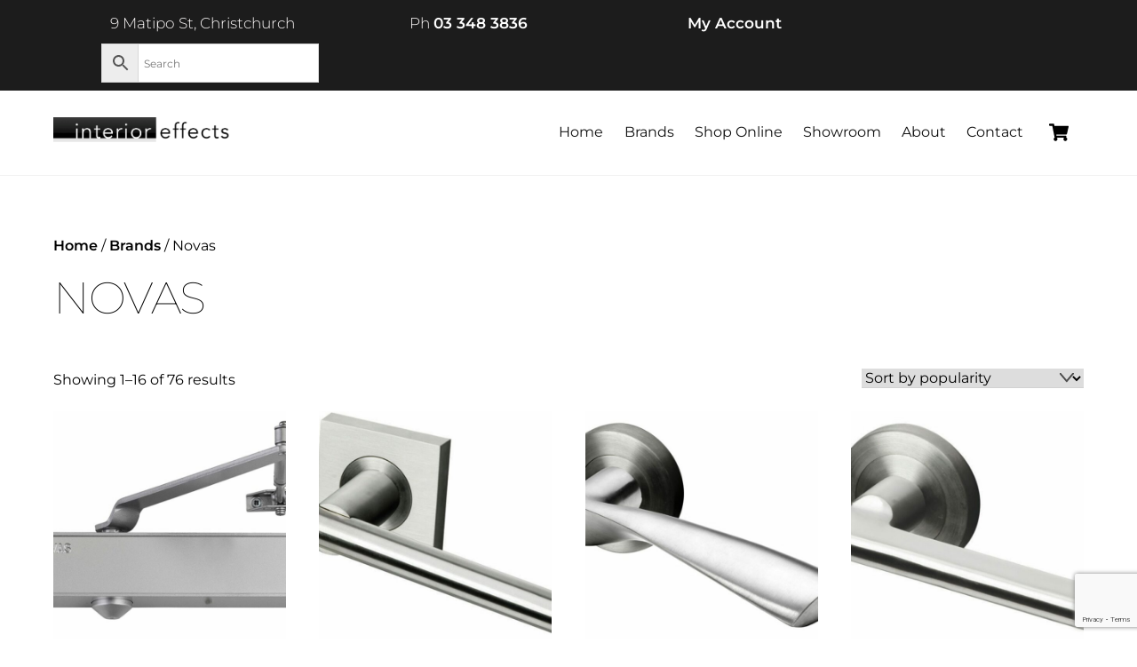

--- FILE ---
content_type: text/html; charset=UTF-8
request_url: https://interioreffects.co.nz/brand/novas/
body_size: 20073
content:
<!DOCTYPE html>
<html lang="en-NZ" prefix="og: https://ogp.me/ns#">
<head><meta charset="UTF-8"><meta name="viewport" content="width=device-width, initial-scale=1, minimum-scale=1"><style id="tb_inline_styles" data-no-optimize="1">.tb_animation_on{overflow-x:hidden}.themify_builder .wow{visibility:hidden;animation-fill-mode:both}[data-tf-animation]{will-change:transform,opacity,visibility}.themify_builder .tf_lax_done{transition-duration:.8s;transition-timing-function:cubic-bezier(.165,.84,.44,1)}[data-sticky-active].tb_sticky_scroll_active{z-index:1}[data-sticky-active].tb_sticky_scroll_active .hide-on-stick{display:none}@media(min-width:1025px){.hide-desktop{width:0!important;height:0!important;padding:0!important;visibility:hidden!important;margin:0!important;display:table-column!important;background:0!important;content-visibility:hidden;overflow:hidden!important}}@media(min-width:769px) and (max-width:1024px){.hide-tablet_landscape{width:0!important;height:0!important;padding:0!important;visibility:hidden!important;margin:0!important;display:table-column!important;background:0!important;content-visibility:hidden;overflow:hidden!important}}@media(min-width:481px) and (max-width:768px){.hide-tablet{width:0!important;height:0!important;padding:0!important;visibility:hidden!important;margin:0!important;display:table-column!important;background:0!important;content-visibility:hidden;overflow:hidden!important}}@media(max-width:480px){.hide-mobile{width:0!important;height:0!important;padding:0!important;visibility:hidden!important;margin:0!important;display:table-column!important;background:0!important;content-visibility:hidden;overflow:hidden!important}}@media(max-width:768px){div.module-gallery-grid{--galn:var(--galt)}}@media(max-width:480px){
 .themify_map.tf_map_loaded{width:100%!important}
 .ui.builder_button,.ui.nav li a{padding:.525em 1.15em}
 .fullheight>.row_inner:not(.tb_col_count_1){min-height:0}
 div.module-gallery-grid{--galn:var(--galm);gap:8px}
 }</style><noscript><style>.themify_builder .wow,.wow .tf_lazy{visibility:visible!important}</style></noscript> <style id="tf_lazy_style" data-no-optimize="1">
 .tf_svg_lazy{
 content-visibility:auto;
 background-size:100% 25%!important;
 background-repeat:no-repeat!important;
 background-position:0 0, 0 33.4%,0 66.6%,0 100%!important;
 transition:filter .3s linear!important;
 filter:blur(25px)!important; transform:translateZ(0)
 }
 .tf_svg_lazy_loaded{
 filter:blur(0)!important
 }
 [data-lazy]:is(.module,.module_row:not(.tb_first)),.module[data-lazy] .ui,.module_row[data-lazy]:not(.tb_first):is(>.row_inner,.module_column[data-lazy],.module_subrow[data-lazy]){
 background-image:none!important
 }
 </style><noscript><style>
 .tf_svg_lazy{
 display:none!important
 }
 </style></noscript><style id="tf_lazy_common" data-no-optimize="1">
 img{
 max-width:100%;
 height:auto
 }
 :where(.tf_in_flx,.tf_flx){display:inline-flex;flex-wrap:wrap;place-items:center}
 .tf_fa,:is(em,i) tf-lottie{display:inline-block;vertical-align:middle}:is(em,i) tf-lottie{width:1.5em;height:1.5em}.tf_fa{width:1em;height:1em;stroke-width:0;stroke:currentColor;overflow:visible;fill:currentColor;pointer-events:none;text-rendering:optimizeSpeed;buffered-rendering:static}#tf_svg symbol{overflow:visible}:where(.tf_lazy){position:relative;visibility:visible;display:block;opacity:.3}.wow .tf_lazy:not(.tf_swiper-slide){visibility:hidden;opacity:1}div.tf_audio_lazy audio{visibility:hidden;height:0;display:inline}.mejs-container{visibility:visible}.tf_iframe_lazy{transition:opacity .3s ease-in-out;min-height:10px}:where(.tf_flx),.tf_swiper-wrapper{display:flex}.tf_swiper-slide{flex-shrink:0;opacity:0;width:100%;height:100%}.tf_swiper-wrapper>br,.tf_lazy.tf_swiper-wrapper .tf_lazy:after,.tf_lazy.tf_swiper-wrapper .tf_lazy:before{display:none}.tf_lazy:after,.tf_lazy:before{content:'';display:inline-block;position:absolute;width:10px!important;height:10px!important;margin:0 3px;top:50%!important;inset-inline:auto 50%!important;border-radius:100%;background-color:currentColor;visibility:visible;animation:tf-hrz-loader infinite .75s cubic-bezier(.2,.68,.18,1.08)}.tf_lazy:after{width:6px!important;height:6px!important;inset-inline:50% auto!important;margin-top:3px;animation-delay:-.4s}@keyframes tf-hrz-loader{0%,100%{transform:scale(1);opacity:1}50%{transform:scale(.1);opacity:.6}}.tf_lazy_lightbox{position:fixed;background:rgba(11,11,11,.8);color:#ccc;top:0;left:0;display:flex;align-items:center;justify-content:center;z-index:999}.tf_lazy_lightbox .tf_lazy:after,.tf_lazy_lightbox .tf_lazy:before{background:#fff}.tf_vd_lazy,tf-lottie{display:flex;flex-wrap:wrap}tf-lottie{aspect-ratio:1.777}.tf_w.tf_vd_lazy video{width:100%;height:auto;position:static;object-fit:cover}
 </style><link type="image/jpg" href="https://interioreffects.co.nz/wp-content/uploads/2018/10/Favicon.jpg" rel="apple-touch-icon" /><link type="image/jpg" href="https://interioreffects.co.nz/wp-content/uploads/2018/10/Favicon.jpg" rel="icon" /><script type="text/template" id="tmpl-variation-template"><div class="woocommerce-variation-description">{{{ data.variation.variation_description }}}</div><div class="woocommerce-variation-price">{{{ data.variation.price_html }}}</div><div class="woocommerce-variation-availability">{{{ data.variation.availability_html }}}</div>
</script>
<script type="text/template" id="tmpl-unavailable-variation-template"><p role="alert">Sorry, this product is unavailable. Please choose a different combination.</p>
</script><style>img:is([sizes="auto" i], [sizes^="auto," i]) { contain-intrinsic-size: 3000px 1500px }</style><title>Novas | Interior Effects</title>
<meta name="description" content="The Novas Architectural door hardware range has a selection of premium door handles and fittings suitable for Residential or Commercial applications."/>
<meta name="robots" content="follow, index, max-snippet:-1, max-video-preview:-1, max-image-preview:large"/>
<link rel="canonical" href="https://interioreffects.co.nz/brand/novas/" />
<link rel="next" href="https://interioreffects.co.nz/brand/novas/page/2/" />
<meta property="og:locale" content="en_US" />
<meta property="og:type" content="article" />
<meta property="og:title" content="Novas | Interior Effects" />
<meta property="og:description" content="The Novas Architectural door hardware range has a selection of premium door handles and fittings suitable for Residential or Commercial applications." />
<meta property="og:url" content="https://interioreffects.co.nz/brand/novas/" />
<meta property="og:site_name" content="Interior Effects" />
<meta name="twitter:card" content="summary_large_image" />
<meta name="twitter:title" content="Novas | Interior Effects" />
<meta name="twitter:description" content="The Novas Architectural door hardware range has a selection of premium door handles and fittings suitable for Residential or Commercial applications." />
<meta name="twitter:label1" content="Products" />
<meta name="twitter:data1" content="76" />
<script type="application/ld+json" class="rank-math-schema">{"@context":"https://schema.org","@graph":[{"@type":"Organization","@id":"https://interioreffects.co.nz/#organization","name":"Interior Effects"},{"@type":"WebSite","@id":"https://interioreffects.co.nz/#website","url":"https://interioreffects.co.nz","name":"Interior Effects","publisher":{"@id":"https://interioreffects.co.nz/#organization"},"inLanguage":"en-NZ"},{"@type":"CollectionPage","@id":"https://interioreffects.co.nz/brand/novas/#webpage","url":"https://interioreffects.co.nz/brand/novas/","name":"Novas | Interior Effects","isPartOf":{"@id":"https://interioreffects.co.nz/#website"},"inLanguage":"en-NZ"},{"@context":"https://schema.org/","@graph":[{"@type":"Product","name":"Novas 1500V Standard Arm Door Closure Strength 2-6 | Interior Effects","url":"https://interioreffects.co.nz/product/novas-1500v-standard-arm-door-closure-strength-2-6/","@id":"https://interioreffects.co.nz/product/novas-1500v-standard-arm-door-closure-strength-2-6/","description":"The Novas 1500 series door closures are a power adjustable surface mounted hydraulic door closure.? Applications include regular arm, parallel arm, top jamb, track arm, delayed action and adjustable back-check function,"},{"@type":"Product","name":"Novas #54 Lever On F Rose | Interior Effects","url":"https://interioreffects.co.nz/product/novas-54-lever-on-f-rose/","@id":"https://interioreffects.co.nz/product/novas-54-lever-on-f-rose/","description":"Manufactured from 304-grade stainless steel, these stainless steel levers on 54mm die-cast rose are suitable for residential or commercial use."},{"@type":"Product","name":"Novas #91 Lever On B Rose | Interior Effects","url":"https://interioreffects.co.nz/product/novas-91-lever-on-b-rose/","@id":"https://interioreffects.co.nz/product/novas-91-lever-on-b-rose/","description":"Manufactured from 304-grade stainless steel, these stainless steel levers on 54mm die-cast rose are suitable for residential or commercial use."},{"@type":"Product","name":"Novas #72 Lever On D Rose | Interior Effects","url":"https://interioreffects.co.nz/product/novas-72-lever-on-d-rose/","@id":"https://interioreffects.co.nz/product/novas-72-lever-on-d-rose/","description":"Manufactured from 304-grade stainless steel, these stainless steel levers on 63mm die-cast rose are suitable for residential or commercial use."},{"@type":"Product","name":"Novas #50 Lever On B Rose | Interior Effects","url":"https://interioreffects.co.nz/product/novas-50-lever-on-b-rose/","@id":"https://interioreffects.co.nz/product/novas-50-lever-on-b-rose/","description":"Manufactured from 304-grade stainless steel, these stainless steel levers on 54mm die-cast rose are suitable for residential or commercial use."},{"@type":"Product","name":"Novas #72 Lever On Round B Rose | Interior Effects","url":"https://interioreffects.co.nz/product/novas-72-lever-on-round-b-rose/","@id":"https://interioreffects.co.nz/product/novas-72-lever-on-round-b-rose/","description":"Manufactured from 304-grade stainless steel, these stainless steel levers on 54mm die-cast rose are suitable for residential or commercial use."},{"@type":"Product","name":"Novas 60mm Backset Tubular Privacy Bolts | Interior Effects","url":"https://interioreffects.co.nz/product/novas-60mm-backset-tubular-privacy-bolts/","@id":"https://interioreffects.co.nz/product/novas-60mm-backset-tubular-privacy-bolts/","description":"Available in 2 different finishes these residential 60mm backset tubular privacy bolts are designed to compliment the Novas lever handle range."},{"@type":"Product","name":"Novas 60mm Backset Tubular Latches | Interior Effects","url":"https://interioreffects.co.nz/product/novas-60mm-backset-tubular-latches/","@id":"https://interioreffects.co.nz/product/novas-60mm-backset-tubular-latches/","description":"Available in 2 different finishes these residential 60mm backset tubular latches are designed to compliment the Novas lever handle range."},{"@type":"Product","name":"Novas 6320 Exit Door Latch | Interior Effects","url":"https://interioreffects.co.nz/product/novas-6320-exit-door-latch/","@id":"https://interioreffects.co.nz/product/novas-6320-exit-door-latch/","description":"The 6000 Series has been designed specifically for the Australian markets requirements for a lock that is as robust as it is user friendly."},{"@type":"Product","name":"Novas 6315 Cylinder Latch | Interior Effects","url":"https://interioreffects.co.nz/product/novas-6315-cylinder-latch/","@id":"https://interioreffects.co.nz/product/novas-6315-cylinder-latch/","description":"The 6000 Series has been designed specifically for the Australian markets requirements for a lock that is as robust as it is user friendly."},{"@type":"Product","name":"Novas 6310 Communication Latch | Interior Effects","url":"https://interioreffects.co.nz/product/novas-6310-communication-latch/","@id":"https://interioreffects.co.nz/product/novas-6310-communication-latch/","description":"The 6000 Series has been designed specifically for the Australian markets requirements for a lock that is as robust as it is user friendly."},{"@type":"Product","name":"Novas 6305 Night Latch | Interior Effects","url":"https://interioreffects.co.nz/product/novas-6305-night-latch/","@id":"https://interioreffects.co.nz/product/novas-6305-night-latch/","description":"The 6000 Series has been designed specifically for the Australian markets requirements for a lock that is as robust as it is user friendly."},{"@type":"Product","name":"Novas 6250 Passage Latch | Interior Effects","url":"https://interioreffects.co.nz/product/novas-6250-passage-latch/","@id":"https://interioreffects.co.nz/product/novas-6250-passage-latch/","description":"The 6000 Series has been designed specifically for the Australian markets requirements for a lock that is as robust as it is user friendly."},{"@type":"Product","name":"Novas 6245 Exterior Lock | Interior Effects","url":"https://interioreffects.co.nz/product/novas-6245-exterior-lock/","@id":"https://interioreffects.co.nz/product/novas-6245-exterior-lock/","description":"The 6000 Series has been designed specifically for the Australian markets requirements for a lock that is as robust as it is user friendly."},{"@type":"Product","name":"Novas 6235 Exterior Privacy Latch | Interior Effects","url":"https://interioreffects.co.nz/product/novas-6235-exterior-privacy-latch/","@id":"https://interioreffects.co.nz/product/novas-6235-exterior-privacy-latch/","description":"The 6000 Series has been designed specifically for the Australian markets requirements for a lock that is as robust as it is user friendly."},{"@type":"Product","name":"Novas 6235 Privacy Latch | Interior Effects","url":"https://interioreffects.co.nz/product/novas-6235-privacy-latch/","@id":"https://interioreffects.co.nz/product/novas-6235-privacy-latch/","description":"The 6000 Series has been designed specifically for the Australian markets requirements for a lock that is as robust as it is user friendly."}]}]}</script><link rel="alternate" type="application/rss+xml" title="Interior Effects &raquo; Feed" href="https://interioreffects.co.nz/feed/" />
<link rel="alternate" type="application/rss+xml" title="Interior Effects &raquo; Comments Feed" href="https://interioreffects.co.nz/comments/feed/" />
<link rel="alternate" type="application/rss+xml" title="Interior Effects &raquo; Novas Brand Feed" href="https://interioreffects.co.nz/brand/novas/feed/" />
<style id='global-styles-inline-css'>
:root{--wp--preset--aspect-ratio--square: 1;--wp--preset--aspect-ratio--4-3: 4/3;--wp--preset--aspect-ratio--3-4: 3/4;--wp--preset--aspect-ratio--3-2: 3/2;--wp--preset--aspect-ratio--2-3: 2/3;--wp--preset--aspect-ratio--16-9: 16/9;--wp--preset--aspect-ratio--9-16: 9/16;--wp--preset--color--black: #000000;--wp--preset--color--cyan-bluish-gray: #abb8c3;--wp--preset--color--white: #ffffff;--wp--preset--color--pale-pink: #f78da7;--wp--preset--color--vivid-red: #cf2e2e;--wp--preset--color--luminous-vivid-orange: #ff6900;--wp--preset--color--luminous-vivid-amber: #fcb900;--wp--preset--color--light-green-cyan: #7bdcb5;--wp--preset--color--vivid-green-cyan: #00d084;--wp--preset--color--pale-cyan-blue: #8ed1fc;--wp--preset--color--vivid-cyan-blue: #0693e3;--wp--preset--color--vivid-purple: #9b51e0;--wp--preset--gradient--vivid-cyan-blue-to-vivid-purple: linear-gradient(135deg,rgba(6,147,227,1) 0%,rgb(155,81,224) 100%);--wp--preset--gradient--light-green-cyan-to-vivid-green-cyan: linear-gradient(135deg,rgb(122,220,180) 0%,rgb(0,208,130) 100%);--wp--preset--gradient--luminous-vivid-amber-to-luminous-vivid-orange: linear-gradient(135deg,rgba(252,185,0,1) 0%,rgba(255,105,0,1) 100%);--wp--preset--gradient--luminous-vivid-orange-to-vivid-red: linear-gradient(135deg,rgba(255,105,0,1) 0%,rgb(207,46,46) 100%);--wp--preset--gradient--very-light-gray-to-cyan-bluish-gray: linear-gradient(135deg,rgb(238,238,238) 0%,rgb(169,184,195) 100%);--wp--preset--gradient--cool-to-warm-spectrum: linear-gradient(135deg,rgb(74,234,220) 0%,rgb(151,120,209) 20%,rgb(207,42,186) 40%,rgb(238,44,130) 60%,rgb(251,105,98) 80%,rgb(254,248,76) 100%);--wp--preset--gradient--blush-light-purple: linear-gradient(135deg,rgb(255,206,236) 0%,rgb(152,150,240) 100%);--wp--preset--gradient--blush-bordeaux: linear-gradient(135deg,rgb(254,205,165) 0%,rgb(254,45,45) 50%,rgb(107,0,62) 100%);--wp--preset--gradient--luminous-dusk: linear-gradient(135deg,rgb(255,203,112) 0%,rgb(199,81,192) 50%,rgb(65,88,208) 100%);--wp--preset--gradient--pale-ocean: linear-gradient(135deg,rgb(255,245,203) 0%,rgb(182,227,212) 50%,rgb(51,167,181) 100%);--wp--preset--gradient--electric-grass: linear-gradient(135deg,rgb(202,248,128) 0%,rgb(113,206,126) 100%);--wp--preset--gradient--midnight: linear-gradient(135deg,rgb(2,3,129) 0%,rgb(40,116,252) 100%);--wp--preset--font-size--small: 13px;--wp--preset--font-size--medium: clamp(14px, 0.875rem + ((1vw - 3.2px) * 0.469), 20px);--wp--preset--font-size--large: clamp(22.041px, 1.378rem + ((1vw - 3.2px) * 1.091), 36px);--wp--preset--font-size--x-large: clamp(25.014px, 1.563rem + ((1vw - 3.2px) * 1.327), 42px);--wp--preset--font-family--system-font: -apple-system,BlinkMacSystemFont,"Segoe UI",Roboto,Oxygen-Sans,Ubuntu,Cantarell,"Helvetica Neue",sans-serif;--wp--preset--spacing--20: 0.44rem;--wp--preset--spacing--30: 0.67rem;--wp--preset--spacing--40: 1rem;--wp--preset--spacing--50: 1.5rem;--wp--preset--spacing--60: 2.25rem;--wp--preset--spacing--70: 3.38rem;--wp--preset--spacing--80: 5.06rem;--wp--preset--shadow--natural: 6px 6px 9px rgba(0, 0, 0, 0.2);--wp--preset--shadow--deep: 12px 12px 50px rgba(0, 0, 0, 0.4);--wp--preset--shadow--sharp: 6px 6px 0px rgba(0, 0, 0, 0.2);--wp--preset--shadow--outlined: 6px 6px 0px -3px rgba(255, 255, 255, 1), 6px 6px rgba(0, 0, 0, 1);--wp--preset--shadow--crisp: 6px 6px 0px rgba(0, 0, 0, 1);}:where(body) { margin: 0; }.wp-site-blocks > .alignleft { float: left; margin-right: 2em; }.wp-site-blocks > .alignright { float: right; margin-left: 2em; }.wp-site-blocks > .aligncenter { justify-content: center; margin-left: auto; margin-right: auto; }:where(.wp-site-blocks) > * { margin-block-start: 24px; margin-block-end: 0; }:where(.wp-site-blocks) > :first-child { margin-block-start: 0; }:where(.wp-site-blocks) > :last-child { margin-block-end: 0; }:root { --wp--style--block-gap: 24px; }:root :where(.is-layout-flow) > :first-child{margin-block-start: 0;}:root :where(.is-layout-flow) > :last-child{margin-block-end: 0;}:root :where(.is-layout-flow) > *{margin-block-start: 24px;margin-block-end: 0;}:root :where(.is-layout-constrained) > :first-child{margin-block-start: 0;}:root :where(.is-layout-constrained) > :last-child{margin-block-end: 0;}:root :where(.is-layout-constrained) > *{margin-block-start: 24px;margin-block-end: 0;}:root :where(.is-layout-flex){gap: 24px;}:root :where(.is-layout-grid){gap: 24px;}.is-layout-flow > .alignleft{float: left;margin-inline-start: 0;margin-inline-end: 2em;}.is-layout-flow > .alignright{float: right;margin-inline-start: 2em;margin-inline-end: 0;}.is-layout-flow > .aligncenter{margin-left: auto !important;margin-right: auto !important;}.is-layout-constrained > .alignleft{float: left;margin-inline-start: 0;margin-inline-end: 2em;}.is-layout-constrained > .alignright{float: right;margin-inline-start: 2em;margin-inline-end: 0;}.is-layout-constrained > .aligncenter{margin-left: auto !important;margin-right: auto !important;}.is-layout-constrained > :where(:not(.alignleft):not(.alignright):not(.alignfull)){margin-left: auto !important;margin-right: auto !important;}body .is-layout-flex{display: flex;}.is-layout-flex{flex-wrap: wrap;align-items: center;}.is-layout-flex > :is(*, div){margin: 0;}body .is-layout-grid{display: grid;}.is-layout-grid > :is(*, div){margin: 0;}body{font-family: var(--wp--preset--font-family--system-font);font-size: var(--wp--preset--font-size--medium);line-height: 1.6;padding-top: 0px;padding-right: 0px;padding-bottom: 0px;padding-left: 0px;}a:where(:not(.wp-element-button)){text-decoration: underline;}:root :where(.wp-element-button, .wp-block-button__link){background-color: #32373c;border-width: 0;color: #fff;font-family: inherit;font-size: inherit;line-height: inherit;padding: calc(0.667em + 2px) calc(1.333em + 2px);text-decoration: none;}.has-black-color{color: var(--wp--preset--color--black) !important;}.has-cyan-bluish-gray-color{color: var(--wp--preset--color--cyan-bluish-gray) !important;}.has-white-color{color: var(--wp--preset--color--white) !important;}.has-pale-pink-color{color: var(--wp--preset--color--pale-pink) !important;}.has-vivid-red-color{color: var(--wp--preset--color--vivid-red) !important;}.has-luminous-vivid-orange-color{color: var(--wp--preset--color--luminous-vivid-orange) !important;}.has-luminous-vivid-amber-color{color: var(--wp--preset--color--luminous-vivid-amber) !important;}.has-light-green-cyan-color{color: var(--wp--preset--color--light-green-cyan) !important;}.has-vivid-green-cyan-color{color: var(--wp--preset--color--vivid-green-cyan) !important;}.has-pale-cyan-blue-color{color: var(--wp--preset--color--pale-cyan-blue) !important;}.has-vivid-cyan-blue-color{color: var(--wp--preset--color--vivid-cyan-blue) !important;}.has-vivid-purple-color{color: var(--wp--preset--color--vivid-purple) !important;}.has-black-background-color{background-color: var(--wp--preset--color--black) !important;}.has-cyan-bluish-gray-background-color{background-color: var(--wp--preset--color--cyan-bluish-gray) !important;}.has-white-background-color{background-color: var(--wp--preset--color--white) !important;}.has-pale-pink-background-color{background-color: var(--wp--preset--color--pale-pink) !important;}.has-vivid-red-background-color{background-color: var(--wp--preset--color--vivid-red) !important;}.has-luminous-vivid-orange-background-color{background-color: var(--wp--preset--color--luminous-vivid-orange) !important;}.has-luminous-vivid-amber-background-color{background-color: var(--wp--preset--color--luminous-vivid-amber) !important;}.has-light-green-cyan-background-color{background-color: var(--wp--preset--color--light-green-cyan) !important;}.has-vivid-green-cyan-background-color{background-color: var(--wp--preset--color--vivid-green-cyan) !important;}.has-pale-cyan-blue-background-color{background-color: var(--wp--preset--color--pale-cyan-blue) !important;}.has-vivid-cyan-blue-background-color{background-color: var(--wp--preset--color--vivid-cyan-blue) !important;}.has-vivid-purple-background-color{background-color: var(--wp--preset--color--vivid-purple) !important;}.has-black-border-color{border-color: var(--wp--preset--color--black) !important;}.has-cyan-bluish-gray-border-color{border-color: var(--wp--preset--color--cyan-bluish-gray) !important;}.has-white-border-color{border-color: var(--wp--preset--color--white) !important;}.has-pale-pink-border-color{border-color: var(--wp--preset--color--pale-pink) !important;}.has-vivid-red-border-color{border-color: var(--wp--preset--color--vivid-red) !important;}.has-luminous-vivid-orange-border-color{border-color: var(--wp--preset--color--luminous-vivid-orange) !important;}.has-luminous-vivid-amber-border-color{border-color: var(--wp--preset--color--luminous-vivid-amber) !important;}.has-light-green-cyan-border-color{border-color: var(--wp--preset--color--light-green-cyan) !important;}.has-vivid-green-cyan-border-color{border-color: var(--wp--preset--color--vivid-green-cyan) !important;}.has-pale-cyan-blue-border-color{border-color: var(--wp--preset--color--pale-cyan-blue) !important;}.has-vivid-cyan-blue-border-color{border-color: var(--wp--preset--color--vivid-cyan-blue) !important;}.has-vivid-purple-border-color{border-color: var(--wp--preset--color--vivid-purple) !important;}.has-vivid-cyan-blue-to-vivid-purple-gradient-background{background: var(--wp--preset--gradient--vivid-cyan-blue-to-vivid-purple) !important;}.has-light-green-cyan-to-vivid-green-cyan-gradient-background{background: var(--wp--preset--gradient--light-green-cyan-to-vivid-green-cyan) !important;}.has-luminous-vivid-amber-to-luminous-vivid-orange-gradient-background{background: var(--wp--preset--gradient--luminous-vivid-amber-to-luminous-vivid-orange) !important;}.has-luminous-vivid-orange-to-vivid-red-gradient-background{background: var(--wp--preset--gradient--luminous-vivid-orange-to-vivid-red) !important;}.has-very-light-gray-to-cyan-bluish-gray-gradient-background{background: var(--wp--preset--gradient--very-light-gray-to-cyan-bluish-gray) !important;}.has-cool-to-warm-spectrum-gradient-background{background: var(--wp--preset--gradient--cool-to-warm-spectrum) !important;}.has-blush-light-purple-gradient-background{background: var(--wp--preset--gradient--blush-light-purple) !important;}.has-blush-bordeaux-gradient-background{background: var(--wp--preset--gradient--blush-bordeaux) !important;}.has-luminous-dusk-gradient-background{background: var(--wp--preset--gradient--luminous-dusk) !important;}.has-pale-ocean-gradient-background{background: var(--wp--preset--gradient--pale-ocean) !important;}.has-electric-grass-gradient-background{background: var(--wp--preset--gradient--electric-grass) !important;}.has-midnight-gradient-background{background: var(--wp--preset--gradient--midnight) !important;}.has-small-font-size{font-size: var(--wp--preset--font-size--small) !important;}.has-medium-font-size{font-size: var(--wp--preset--font-size--medium) !important;}.has-large-font-size{font-size: var(--wp--preset--font-size--large) !important;}.has-x-large-font-size{font-size: var(--wp--preset--font-size--x-large) !important;}.has-system-font-font-family{font-family: var(--wp--preset--font-family--system-font) !important;}
:root :where(.wp-block-pullquote){font-size: clamp(0.984em, 0.984rem + ((1vw - 0.2em) * 0.645), 1.5em);line-height: 1.6;}
</style>
<link rel="preload" href="https://interioreffects.co.nz/wp-content/plugins/contact-form-7/includes/css/styles.css?ver=6.1.1" as="style"><link rel='stylesheet' id='contact-form-7-css' href='https://interioreffects.co.nz/wp-content/plugins/contact-form-7/includes/css/styles.css?ver=6.1.1' media='all' />
<style id='woocommerce-inline-inline-css'>
.woocommerce form .form-row .required { visibility: visible; }
</style>
<link rel="preload" href="https://interioreffects.co.nz/wp-content/plugins/advanced-woo-search/assets/css/common.min.css?ver=3.42" as="style"><link rel='stylesheet' id='aws-style-css' href='https://interioreffects.co.nz/wp-content/plugins/advanced-woo-search/assets/css/common.min.css?ver=3.42' media='all' />
<link rel="preload" href="https://interioreffects.co.nz/wp-content/plugins/woo-product-attachment/public/css/woocommerce-product-attachment-public.css?ver=2.1.6" as="style"><link rel='stylesheet' id='woocommerce-product-attachment-css' href='https://interioreffects.co.nz/wp-content/plugins/woo-product-attachment/public/css/woocommerce-product-attachment-public.css?ver=2.1.6' media='all' />
<link rel="preload" href="https://interioreffects.co.nz/wp-content/plugins/perfect-woocommerce-brands/build/frontend/css/style.css?ver=3.6.0" as="style"><link rel='stylesheet' id='pwb-styles-frontend-css' href='https://interioreffects.co.nz/wp-content/plugins/perfect-woocommerce-brands/build/frontend/css/style.css?ver=3.6.0' media='all' />
<script src="https://interioreffects.co.nz/wp-includes/js/jquery/jquery.min.js?ver=3.7.1" id="jquery-core-js"></script>
<script src="https://interioreffects.co.nz/wp-includes/js/jquery/jquery-migrate.min.js?ver=3.4.1" id="jquery-migrate-js"></script>
<script src="https://interioreffects.co.nz/wp-content/plugins/recaptcha-woo/js/rcfwc.js?ver=1.0" id="rcfwc-js-js" defer data-wp-strategy="defer"></script>
<script src="https://www.google.com/recaptcha/api.js?hl=en_NZ" id="recaptcha-js" defer data-wp-strategy="defer"></script>
<script src="https://interioreffects.co.nz/wp-content/plugins/woocommerce/assets/js/jquery-blockui/jquery.blockUI.min.js?ver=2.7.0-wc.10.4.3" id="wc-jquery-blockui-js" defer data-wp-strategy="defer"></script>
<script id="wc-add-to-cart-js-extra">
var wc_add_to_cart_params = {"ajax_url":"\/wp-admin\/admin-ajax.php","wc_ajax_url":"\/?wc-ajax=%%endpoint%%","i18n_view_cart":"View cart","cart_url":"https:\/\/interioreffects.co.nz\/cart\/","is_cart":"","cart_redirect_after_add":"no"};
</script>
<script src="https://interioreffects.co.nz/wp-content/plugins/woocommerce/assets/js/frontend/add-to-cart.min.js?ver=10.4.3" id="wc-add-to-cart-js" defer data-wp-strategy="defer"></script>
<script src="https://interioreffects.co.nz/wp-content/plugins/woocommerce/assets/js/js-cookie/js.cookie.min.js?ver=2.1.4-wc.10.4.3" id="wc-js-cookie-js" defer data-wp-strategy="defer"></script>
<script id="woocommerce-js-extra">
var woocommerce_params = {"ajax_url":"\/wp-admin\/admin-ajax.php","wc_ajax_url":"\/?wc-ajax=%%endpoint%%","i18n_password_show":"Show password","i18n_password_hide":"Hide password"};
</script>
<script src="https://interioreffects.co.nz/wp-content/plugins/woocommerce/assets/js/frontend/woocommerce.min.js?ver=10.4.3" id="woocommerce-js" defer data-wp-strategy="defer"></script>
<script src="https://interioreffects.co.nz/wp-content/plugins/woo-product-attachment/public/js/woocommerce-product-attachment-public.js?ver=2.1.6" id="woocommerce-product-attachment-js"></script>
<script id="wc-cart-fragments-js-extra">
var wc_cart_fragments_params = {"ajax_url":"\/wp-admin\/admin-ajax.php","wc_ajax_url":"\/?wc-ajax=%%endpoint%%","cart_hash_key":"wc_cart_hash_7ecee1772a331dc66c2470f04b72de4d","fragment_name":"wc_fragments_7ecee1772a331dc66c2470f04b72de4d","request_timeout":"5000"};
</script>
<script src="https://interioreffects.co.nz/wp-content/plugins/woocommerce/assets/js/frontend/cart-fragments.min.js?ver=10.4.3" id="wc-cart-fragments-js" defer data-wp-strategy="defer"></script>
<script src="https://interioreffects.co.nz/wp-includes/js/underscore.min.js?ver=1.13.7" id="underscore-js"></script>
<script id="wp-util-js-extra">
var _wpUtilSettings = {"ajax":{"url":"\/wp-admin\/admin-ajax.php"}};
</script>
<script src="https://interioreffects.co.nz/wp-includes/js/wp-util.min.js?ver=6.8.3" id="wp-util-js"></script>
<script id="wc-add-to-cart-variation-js-extra">
var wc_add_to_cart_variation_params = {"wc_ajax_url":"\/?wc-ajax=%%endpoint%%","i18n_no_matching_variations_text":"Sorry, no products matched your selection. Please choose a different combination.","i18n_make_a_selection_text":"Please select some product options before adding this product to your cart.","i18n_unavailable_text":"Sorry, this product is unavailable. Please choose a different combination.","i18n_reset_alert_text":"Your selection has been reset. Please select some product options before adding this product to your cart."};
</script>
<script src="https://interioreffects.co.nz/wp-content/plugins/woocommerce/assets/js/frontend/add-to-cart-variation.min.js?ver=10.4.3" id="wc-add-to-cart-variation-js" defer data-wp-strategy="defer"></script>
<script id="wc-single-product-js-extra">
var wc_single_product_params = {"i18n_required_rating_text":"Please select a rating","i18n_rating_options":["1 of 5 stars","2 of 5 stars","3 of 5 stars","4 of 5 stars","5 of 5 stars"],"i18n_product_gallery_trigger_text":"View full-screen image gallery","review_rating_required":"yes","flexslider":{"rtl":false,"animation":"slide","smoothHeight":true,"directionNav":false,"controlNav":"thumbnails","slideshow":false,"animationSpeed":500,"animationLoop":false,"allowOneSlide":false},"zoom_enabled":"1","zoom_options":[],"photoswipe_enabled":"1","photoswipe_options":{"shareEl":false,"closeOnScroll":false,"history":false,"hideAnimationDuration":0,"showAnimationDuration":0},"flexslider_enabled":"1"};
</script>
<script src="https://interioreffects.co.nz/wp-content/plugins/woocommerce/assets/js/frontend/single-product.min.js?ver=10.4.3" id="wc-single-product-js" defer data-wp-strategy="defer"></script>
<link rel="https://api.w.org/" href="https://interioreffects.co.nz/wp-json/" /><link rel="alternate" title="JSON" type="application/json" href="https://interioreffects.co.nz/wp-json/wp/v2/pwb-brand/153" /><link rel="EditURI" type="application/rsd+xml" title="RSD" href="https://interioreffects.co.nz/xmlrpc.php?rsd" />
<meta name="generator" content="WordPress 6.8.3" />
<script class="ti-site-data" type="application/ld+json">{"@context":"http://schema.org","data":{"r":"1:0!7:1!30:3"}}</script><style>@keyframes themifyAnimatedBG{
 0%{background-color:#33baab}100%{background-color:#e33b9e}50%{background-color:#4961d7}33.3%{background-color:#2ea85c}25%{background-color:#2bb8ed}20%{background-color:#dd5135}
 }
 .module_row.animated-bg{
 animation:themifyAnimatedBG 30000ms infinite alternate
 }</style><noscript><style>.woocommerce-product-gallery{ opacity: 1 !important; }</style></noscript><link rel="prefetch" href="https://interioreffects.co.nz/wp-content/themes/themify-ultra/js/themify-script.js?ver=8.0.1" as="script" fetchpriority="low"><link rel="prefetch" href="https://interioreffects.co.nz/wp-content/themes/themify-ultra/themify/js/modules/themify-sidemenu.js?ver=8.1.3" as="script" fetchpriority="low"><link rel="prefetch" href="https://interioreffects.co.nz/wp-content/themes/themify-ultra/js/modules/wc.js?ver=8.0.1" as="script" fetchpriority="low"><link rel="preload" href="https://interioreffects.co.nz/wp-content/uploads/2018/07/IELogo-copy.png" as="image"><link rel="prefetch" href="https://interioreffects.co.nz/wp-content/themes/themify-ultra/themify/js/modules/isotop.js?ver=8.1.3" as="script" fetchpriority="low"><style id="tf_gf_fonts_style">@font-face{font-family:'Montserrat';font-style:italic;font-weight:100;font-display:swap;src:url(https://fonts.gstatic.com/s/montserrat/v30/JTUQjIg1_i6t8kCHKm459WxRxC7mw9c.woff2) format('woff2');unicode-range:U+0460-052F,U+1C80-1C8A,U+20B4,U+2DE0-2DFF,U+A640-A69F,U+FE2E-FE2F;}@font-face{font-family:'Montserrat';font-style:italic;font-weight:100;font-display:swap;src:url(https://fonts.gstatic.com/s/montserrat/v30/JTUQjIg1_i6t8kCHKm459WxRzS7mw9c.woff2) format('woff2');unicode-range:U+0301,U+0400-045F,U+0490-0491,U+04B0-04B1,U+2116;}@font-face{font-family:'Montserrat';font-style:italic;font-weight:100;font-display:swap;src:url(https://fonts.gstatic.com/s/montserrat/v30/JTUQjIg1_i6t8kCHKm459WxRxi7mw9c.woff2) format('woff2');unicode-range:U+0102-0103,U+0110-0111,U+0128-0129,U+0168-0169,U+01A0-01A1,U+01AF-01B0,U+0300-0301,U+0303-0304,U+0308-0309,U+0323,U+0329,U+1EA0-1EF9,U+20AB;}@font-face{font-family:'Montserrat';font-style:italic;font-weight:100;font-display:swap;src:url(https://fonts.gstatic.com/s/montserrat/v30/JTUQjIg1_i6t8kCHKm459WxRxy7mw9c.woff2) format('woff2');unicode-range:U+0100-02BA,U+02BD-02C5,U+02C7-02CC,U+02CE-02D7,U+02DD-02FF,U+0304,U+0308,U+0329,U+1D00-1DBF,U+1E00-1E9F,U+1EF2-1EFF,U+2020,U+20A0-20AB,U+20AD-20C0,U+2113,U+2C60-2C7F,U+A720-A7FF;}@font-face{font-family:'Montserrat';font-style:italic;font-weight:100;font-display:swap;src:url(https://fonts.gstatic.com/s/montserrat/v30/JTUQjIg1_i6t8kCHKm459WxRyS7m.woff2) format('woff2');unicode-range:U+0000-00FF,U+0131,U+0152-0153,U+02BB-02BC,U+02C6,U+02DA,U+02DC,U+0304,U+0308,U+0329,U+2000-206F,U+20AC,U+2122,U+2191,U+2193,U+2212,U+2215,U+FEFF,U+FFFD;}@font-face{font-family:'Montserrat';font-style:italic;font-weight:300;font-display:swap;src:url(https://fonts.gstatic.com/s/montserrat/v30/JTUQjIg1_i6t8kCHKm459WxRxC7mw9c.woff2) format('woff2');unicode-range:U+0460-052F,U+1C80-1C8A,U+20B4,U+2DE0-2DFF,U+A640-A69F,U+FE2E-FE2F;}@font-face{font-family:'Montserrat';font-style:italic;font-weight:300;font-display:swap;src:url(https://fonts.gstatic.com/s/montserrat/v30/JTUQjIg1_i6t8kCHKm459WxRzS7mw9c.woff2) format('woff2');unicode-range:U+0301,U+0400-045F,U+0490-0491,U+04B0-04B1,U+2116;}@font-face{font-family:'Montserrat';font-style:italic;font-weight:300;font-display:swap;src:url(https://fonts.gstatic.com/s/montserrat/v30/JTUQjIg1_i6t8kCHKm459WxRxi7mw9c.woff2) format('woff2');unicode-range:U+0102-0103,U+0110-0111,U+0128-0129,U+0168-0169,U+01A0-01A1,U+01AF-01B0,U+0300-0301,U+0303-0304,U+0308-0309,U+0323,U+0329,U+1EA0-1EF9,U+20AB;}@font-face{font-family:'Montserrat';font-style:italic;font-weight:300;font-display:swap;src:url(https://fonts.gstatic.com/s/montserrat/v30/JTUQjIg1_i6t8kCHKm459WxRxy7mw9c.woff2) format('woff2');unicode-range:U+0100-02BA,U+02BD-02C5,U+02C7-02CC,U+02CE-02D7,U+02DD-02FF,U+0304,U+0308,U+0329,U+1D00-1DBF,U+1E00-1E9F,U+1EF2-1EFF,U+2020,U+20A0-20AB,U+20AD-20C0,U+2113,U+2C60-2C7F,U+A720-A7FF;}@font-face{font-family:'Montserrat';font-style:italic;font-weight:300;font-display:swap;src:url(https://fonts.gstatic.com/s/montserrat/v30/JTUQjIg1_i6t8kCHKm459WxRyS7m.woff2) format('woff2');unicode-range:U+0000-00FF,U+0131,U+0152-0153,U+02BB-02BC,U+02C6,U+02DA,U+02DC,U+0304,U+0308,U+0329,U+2000-206F,U+20AC,U+2122,U+2191,U+2193,U+2212,U+2215,U+FEFF,U+FFFD;}@font-face{font-family:'Montserrat';font-style:italic;font-display:swap;src:url(https://fonts.gstatic.com/s/montserrat/v30/JTUQjIg1_i6t8kCHKm459WxRxC7mw9c.woff2) format('woff2');unicode-range:U+0460-052F,U+1C80-1C8A,U+20B4,U+2DE0-2DFF,U+A640-A69F,U+FE2E-FE2F;}@font-face{font-family:'Montserrat';font-style:italic;font-display:swap;src:url(https://fonts.gstatic.com/s/montserrat/v30/JTUQjIg1_i6t8kCHKm459WxRzS7mw9c.woff2) format('woff2');unicode-range:U+0301,U+0400-045F,U+0490-0491,U+04B0-04B1,U+2116;}@font-face{font-family:'Montserrat';font-style:italic;font-display:swap;src:url(https://fonts.gstatic.com/s/montserrat/v30/JTUQjIg1_i6t8kCHKm459WxRxi7mw9c.woff2) format('woff2');unicode-range:U+0102-0103,U+0110-0111,U+0128-0129,U+0168-0169,U+01A0-01A1,U+01AF-01B0,U+0300-0301,U+0303-0304,U+0308-0309,U+0323,U+0329,U+1EA0-1EF9,U+20AB;}@font-face{font-family:'Montserrat';font-style:italic;font-display:swap;src:url(https://fonts.gstatic.com/s/montserrat/v30/JTUQjIg1_i6t8kCHKm459WxRxy7mw9c.woff2) format('woff2');unicode-range:U+0100-02BA,U+02BD-02C5,U+02C7-02CC,U+02CE-02D7,U+02DD-02FF,U+0304,U+0308,U+0329,U+1D00-1DBF,U+1E00-1E9F,U+1EF2-1EFF,U+2020,U+20A0-20AB,U+20AD-20C0,U+2113,U+2C60-2C7F,U+A720-A7FF;}@font-face{font-family:'Montserrat';font-style:italic;font-display:swap;src:url(https://fonts.gstatic.com/s/montserrat/v30/JTUQjIg1_i6t8kCHKm459WxRyS7m.woff2) format('woff2');unicode-range:U+0000-00FF,U+0131,U+0152-0153,U+02BB-02BC,U+02C6,U+02DA,U+02DC,U+0304,U+0308,U+0329,U+2000-206F,U+20AC,U+2122,U+2191,U+2193,U+2212,U+2215,U+FEFF,U+FFFD;}@font-face{font-family:'Montserrat';font-style:italic;font-weight:600;font-display:swap;src:url(https://fonts.gstatic.com/s/montserrat/v30/JTUQjIg1_i6t8kCHKm459WxRxC7mw9c.woff2) format('woff2');unicode-range:U+0460-052F,U+1C80-1C8A,U+20B4,U+2DE0-2DFF,U+A640-A69F,U+FE2E-FE2F;}@font-face{font-family:'Montserrat';font-style:italic;font-weight:600;font-display:swap;src:url(https://fonts.gstatic.com/s/montserrat/v30/JTUQjIg1_i6t8kCHKm459WxRzS7mw9c.woff2) format('woff2');unicode-range:U+0301,U+0400-045F,U+0490-0491,U+04B0-04B1,U+2116;}@font-face{font-family:'Montserrat';font-style:italic;font-weight:600;font-display:swap;src:url(https://fonts.gstatic.com/s/montserrat/v30/JTUQjIg1_i6t8kCHKm459WxRxi7mw9c.woff2) format('woff2');unicode-range:U+0102-0103,U+0110-0111,U+0128-0129,U+0168-0169,U+01A0-01A1,U+01AF-01B0,U+0300-0301,U+0303-0304,U+0308-0309,U+0323,U+0329,U+1EA0-1EF9,U+20AB;}@font-face{font-family:'Montserrat';font-style:italic;font-weight:600;font-display:swap;src:url(https://fonts.gstatic.com/s/montserrat/v30/JTUQjIg1_i6t8kCHKm459WxRxy7mw9c.woff2) format('woff2');unicode-range:U+0100-02BA,U+02BD-02C5,U+02C7-02CC,U+02CE-02D7,U+02DD-02FF,U+0304,U+0308,U+0329,U+1D00-1DBF,U+1E00-1E9F,U+1EF2-1EFF,U+2020,U+20A0-20AB,U+20AD-20C0,U+2113,U+2C60-2C7F,U+A720-A7FF;}@font-face{font-family:'Montserrat';font-style:italic;font-weight:600;font-display:swap;src:url(https://fonts.gstatic.com/s/montserrat/v30/JTUQjIg1_i6t8kCHKm459WxRyS7m.woff2) format('woff2');unicode-range:U+0000-00FF,U+0131,U+0152-0153,U+02BB-02BC,U+02C6,U+02DA,U+02DC,U+0304,U+0308,U+0329,U+2000-206F,U+20AC,U+2122,U+2191,U+2193,U+2212,U+2215,U+FEFF,U+FFFD;}@font-face{font-family:'Montserrat';font-weight:100;font-display:swap;src:url(https://fonts.gstatic.com/s/montserrat/v30/JTUSjIg1_i6t8kCHKm459WRhyzbi.woff2) format('woff2');unicode-range:U+0460-052F,U+1C80-1C8A,U+20B4,U+2DE0-2DFF,U+A640-A69F,U+FE2E-FE2F;}@font-face{font-family:'Montserrat';font-weight:100;font-display:swap;src:url(https://fonts.gstatic.com/s/montserrat/v30/JTUSjIg1_i6t8kCHKm459W1hyzbi.woff2) format('woff2');unicode-range:U+0301,U+0400-045F,U+0490-0491,U+04B0-04B1,U+2116;}@font-face{font-family:'Montserrat';font-weight:100;font-display:swap;src:url(https://fonts.gstatic.com/s/montserrat/v30/JTUSjIg1_i6t8kCHKm459WZhyzbi.woff2) format('woff2');unicode-range:U+0102-0103,U+0110-0111,U+0128-0129,U+0168-0169,U+01A0-01A1,U+01AF-01B0,U+0300-0301,U+0303-0304,U+0308-0309,U+0323,U+0329,U+1EA0-1EF9,U+20AB;}@font-face{font-family:'Montserrat';font-weight:100;font-display:swap;src:url(https://fonts.gstatic.com/s/montserrat/v30/JTUSjIg1_i6t8kCHKm459Wdhyzbi.woff2) format('woff2');unicode-range:U+0100-02BA,U+02BD-02C5,U+02C7-02CC,U+02CE-02D7,U+02DD-02FF,U+0304,U+0308,U+0329,U+1D00-1DBF,U+1E00-1E9F,U+1EF2-1EFF,U+2020,U+20A0-20AB,U+20AD-20C0,U+2113,U+2C60-2C7F,U+A720-A7FF;}@font-face{font-family:'Montserrat';font-weight:100;font-display:swap;src:url(https://fonts.gstatic.com/s/montserrat/v30/JTUSjIg1_i6t8kCHKm459Wlhyw.woff2) format('woff2');unicode-range:U+0000-00FF,U+0131,U+0152-0153,U+02BB-02BC,U+02C6,U+02DA,U+02DC,U+0304,U+0308,U+0329,U+2000-206F,U+20AC,U+2122,U+2191,U+2193,U+2212,U+2215,U+FEFF,U+FFFD;}@font-face{font-family:'Montserrat';font-weight:300;font-display:swap;src:url(https://fonts.gstatic.com/s/montserrat/v30/JTUSjIg1_i6t8kCHKm459WRhyzbi.woff2) format('woff2');unicode-range:U+0460-052F,U+1C80-1C8A,U+20B4,U+2DE0-2DFF,U+A640-A69F,U+FE2E-FE2F;}@font-face{font-family:'Montserrat';font-weight:300;font-display:swap;src:url(https://fonts.gstatic.com/s/montserrat/v30/JTUSjIg1_i6t8kCHKm459W1hyzbi.woff2) format('woff2');unicode-range:U+0301,U+0400-045F,U+0490-0491,U+04B0-04B1,U+2116;}@font-face{font-family:'Montserrat';font-weight:300;font-display:swap;src:url(https://fonts.gstatic.com/s/montserrat/v30/JTUSjIg1_i6t8kCHKm459WZhyzbi.woff2) format('woff2');unicode-range:U+0102-0103,U+0110-0111,U+0128-0129,U+0168-0169,U+01A0-01A1,U+01AF-01B0,U+0300-0301,U+0303-0304,U+0308-0309,U+0323,U+0329,U+1EA0-1EF9,U+20AB;}@font-face{font-family:'Montserrat';font-weight:300;font-display:swap;src:url(https://fonts.gstatic.com/s/montserrat/v30/JTUSjIg1_i6t8kCHKm459Wdhyzbi.woff2) format('woff2');unicode-range:U+0100-02BA,U+02BD-02C5,U+02C7-02CC,U+02CE-02D7,U+02DD-02FF,U+0304,U+0308,U+0329,U+1D00-1DBF,U+1E00-1E9F,U+1EF2-1EFF,U+2020,U+20A0-20AB,U+20AD-20C0,U+2113,U+2C60-2C7F,U+A720-A7FF;}@font-face{font-family:'Montserrat';font-weight:300;font-display:swap;src:url(https://fonts.gstatic.com/s/montserrat/v30/JTUSjIg1_i6t8kCHKm459Wlhyw.woff2) format('woff2');unicode-range:U+0000-00FF,U+0131,U+0152-0153,U+02BB-02BC,U+02C6,U+02DA,U+02DC,U+0304,U+0308,U+0329,U+2000-206F,U+20AC,U+2122,U+2191,U+2193,U+2212,U+2215,U+FEFF,U+FFFD;}@font-face{font-family:'Montserrat';font-display:swap;src:url(https://fonts.gstatic.com/s/montserrat/v30/JTUSjIg1_i6t8kCHKm459WRhyzbi.woff2) format('woff2');unicode-range:U+0460-052F,U+1C80-1C8A,U+20B4,U+2DE0-2DFF,U+A640-A69F,U+FE2E-FE2F;}@font-face{font-family:'Montserrat';font-display:swap;src:url(https://fonts.gstatic.com/s/montserrat/v30/JTUSjIg1_i6t8kCHKm459W1hyzbi.woff2) format('woff2');unicode-range:U+0301,U+0400-045F,U+0490-0491,U+04B0-04B1,U+2116;}@font-face{font-family:'Montserrat';font-display:swap;src:url(https://fonts.gstatic.com/s/montserrat/v30/JTUSjIg1_i6t8kCHKm459WZhyzbi.woff2) format('woff2');unicode-range:U+0102-0103,U+0110-0111,U+0128-0129,U+0168-0169,U+01A0-01A1,U+01AF-01B0,U+0300-0301,U+0303-0304,U+0308-0309,U+0323,U+0329,U+1EA0-1EF9,U+20AB;}@font-face{font-family:'Montserrat';font-display:swap;src:url(https://fonts.gstatic.com/s/montserrat/v30/JTUSjIg1_i6t8kCHKm459Wdhyzbi.woff2) format('woff2');unicode-range:U+0100-02BA,U+02BD-02C5,U+02C7-02CC,U+02CE-02D7,U+02DD-02FF,U+0304,U+0308,U+0329,U+1D00-1DBF,U+1E00-1E9F,U+1EF2-1EFF,U+2020,U+20A0-20AB,U+20AD-20C0,U+2113,U+2C60-2C7F,U+A720-A7FF;}@font-face{font-family:'Montserrat';font-display:swap;src:url(https://fonts.gstatic.com/s/montserrat/v30/JTUSjIg1_i6t8kCHKm459Wlhyw.woff2) format('woff2');unicode-range:U+0000-00FF,U+0131,U+0152-0153,U+02BB-02BC,U+02C6,U+02DA,U+02DC,U+0304,U+0308,U+0329,U+2000-206F,U+20AC,U+2122,U+2191,U+2193,U+2212,U+2215,U+FEFF,U+FFFD;}@font-face{font-family:'Montserrat';font-weight:600;font-display:swap;src:url(https://fonts.gstatic.com/s/montserrat/v30/JTUSjIg1_i6t8kCHKm459WRhyzbi.woff2) format('woff2');unicode-range:U+0460-052F,U+1C80-1C8A,U+20B4,U+2DE0-2DFF,U+A640-A69F,U+FE2E-FE2F;}@font-face{font-family:'Montserrat';font-weight:600;font-display:swap;src:url(https://fonts.gstatic.com/s/montserrat/v30/JTUSjIg1_i6t8kCHKm459W1hyzbi.woff2) format('woff2');unicode-range:U+0301,U+0400-045F,U+0490-0491,U+04B0-04B1,U+2116;}@font-face{font-family:'Montserrat';font-weight:600;font-display:swap;src:url(https://fonts.gstatic.com/s/montserrat/v30/JTUSjIg1_i6t8kCHKm459WZhyzbi.woff2) format('woff2');unicode-range:U+0102-0103,U+0110-0111,U+0128-0129,U+0168-0169,U+01A0-01A1,U+01AF-01B0,U+0300-0301,U+0303-0304,U+0308-0309,U+0323,U+0329,U+1EA0-1EF9,U+20AB;}@font-face{font-family:'Montserrat';font-weight:600;font-display:swap;src:url(https://fonts.gstatic.com/s/montserrat/v30/JTUSjIg1_i6t8kCHKm459Wdhyzbi.woff2) format('woff2');unicode-range:U+0100-02BA,U+02BD-02C5,U+02C7-02CC,U+02CE-02D7,U+02DD-02FF,U+0304,U+0308,U+0329,U+1D00-1DBF,U+1E00-1E9F,U+1EF2-1EFF,U+2020,U+20A0-20AB,U+20AD-20C0,U+2113,U+2C60-2C7F,U+A720-A7FF;}@font-face{font-family:'Montserrat';font-weight:600;font-display:swap;src:url(https://fonts.gstatic.com/s/montserrat/v30/JTUSjIg1_i6t8kCHKm459Wlhyw.woff2) format('woff2');unicode-range:U+0000-00FF,U+0131,U+0152-0153,U+02BB-02BC,U+02C6,U+02DA,U+02DC,U+0304,U+0308,U+0329,U+2000-206F,U+20AC,U+2122,U+2191,U+2193,U+2212,U+2215,U+FEFF,U+FFFD;}@font-face{font-family:'Public Sans';font-style:italic;font-display:swap;src:url(https://fonts.gstatic.com/s/publicsans/v20/ijwTs572Xtc6ZYQws9YVwnNDTJPax9k0.woff2) format('woff2');unicode-range:U+0102-0103,U+0110-0111,U+0128-0129,U+0168-0169,U+01A0-01A1,U+01AF-01B0,U+0300-0301,U+0303-0304,U+0308-0309,U+0323,U+0329,U+1EA0-1EF9,U+20AB;}@font-face{font-family:'Public Sans';font-style:italic;font-display:swap;src:url(https://fonts.gstatic.com/s/publicsans/v20/ijwTs572Xtc6ZYQws9YVwnNDTJLax9k0.woff2) format('woff2');unicode-range:U+0100-02BA,U+02BD-02C5,U+02C7-02CC,U+02CE-02D7,U+02DD-02FF,U+0304,U+0308,U+0329,U+1D00-1DBF,U+1E00-1E9F,U+1EF2-1EFF,U+2020,U+20A0-20AB,U+20AD-20C0,U+2113,U+2C60-2C7F,U+A720-A7FF;}@font-face{font-family:'Public Sans';font-style:italic;font-display:swap;src:url(https://fonts.gstatic.com/s/publicsans/v20/ijwTs572Xtc6ZYQws9YVwnNDTJzaxw.woff2) format('woff2');unicode-range:U+0000-00FF,U+0131,U+0152-0153,U+02BB-02BC,U+02C6,U+02DA,U+02DC,U+0304,U+0308,U+0329,U+2000-206F,U+20AC,U+2122,U+2191,U+2193,U+2212,U+2215,U+FEFF,U+FFFD;}@font-face{font-family:'Public Sans';font-style:italic;font-weight:600;font-display:swap;src:url(https://fonts.gstatic.com/s/publicsans/v20/ijwTs572Xtc6ZYQws9YVwnNDTJPax9k0.woff2) format('woff2');unicode-range:U+0102-0103,U+0110-0111,U+0128-0129,U+0168-0169,U+01A0-01A1,U+01AF-01B0,U+0300-0301,U+0303-0304,U+0308-0309,U+0323,U+0329,U+1EA0-1EF9,U+20AB;}@font-face{font-family:'Public Sans';font-style:italic;font-weight:600;font-display:swap;src:url(https://fonts.gstatic.com/s/publicsans/v20/ijwTs572Xtc6ZYQws9YVwnNDTJLax9k0.woff2) format('woff2');unicode-range:U+0100-02BA,U+02BD-02C5,U+02C7-02CC,U+02CE-02D7,U+02DD-02FF,U+0304,U+0308,U+0329,U+1D00-1DBF,U+1E00-1E9F,U+1EF2-1EFF,U+2020,U+20A0-20AB,U+20AD-20C0,U+2113,U+2C60-2C7F,U+A720-A7FF;}@font-face{font-family:'Public Sans';font-style:italic;font-weight:600;font-display:swap;src:url(https://fonts.gstatic.com/s/publicsans/v20/ijwTs572Xtc6ZYQws9YVwnNDTJzaxw.woff2) format('woff2');unicode-range:U+0000-00FF,U+0131,U+0152-0153,U+02BB-02BC,U+02C6,U+02DA,U+02DC,U+0304,U+0308,U+0329,U+2000-206F,U+20AC,U+2122,U+2191,U+2193,U+2212,U+2215,U+FEFF,U+FFFD;}@font-face{font-family:'Public Sans';font-style:italic;font-weight:700;font-display:swap;src:url(https://fonts.gstatic.com/s/publicsans/v20/ijwTs572Xtc6ZYQws9YVwnNDTJPax9k0.woff2) format('woff2');unicode-range:U+0102-0103,U+0110-0111,U+0128-0129,U+0168-0169,U+01A0-01A1,U+01AF-01B0,U+0300-0301,U+0303-0304,U+0308-0309,U+0323,U+0329,U+1EA0-1EF9,U+20AB;}@font-face{font-family:'Public Sans';font-style:italic;font-weight:700;font-display:swap;src:url(https://fonts.gstatic.com/s/publicsans/v20/ijwTs572Xtc6ZYQws9YVwnNDTJLax9k0.woff2) format('woff2');unicode-range:U+0100-02BA,U+02BD-02C5,U+02C7-02CC,U+02CE-02D7,U+02DD-02FF,U+0304,U+0308,U+0329,U+1D00-1DBF,U+1E00-1E9F,U+1EF2-1EFF,U+2020,U+20A0-20AB,U+20AD-20C0,U+2113,U+2C60-2C7F,U+A720-A7FF;}@font-face{font-family:'Public Sans';font-style:italic;font-weight:700;font-display:swap;src:url(https://fonts.gstatic.com/s/publicsans/v20/ijwTs572Xtc6ZYQws9YVwnNDTJzaxw.woff2) format('woff2');unicode-range:U+0000-00FF,U+0131,U+0152-0153,U+02BB-02BC,U+02C6,U+02DA,U+02DC,U+0304,U+0308,U+0329,U+2000-206F,U+20AC,U+2122,U+2191,U+2193,U+2212,U+2215,U+FEFF,U+FFFD;}@font-face{font-family:'Public Sans';font-display:swap;src:url(https://fonts.gstatic.com/s/publicsans/v20/ijwRs572Xtc6ZYQws9YVwnNJfJ7Cww.woff2) format('woff2');unicode-range:U+0102-0103,U+0110-0111,U+0128-0129,U+0168-0169,U+01A0-01A1,U+01AF-01B0,U+0300-0301,U+0303-0304,U+0308-0309,U+0323,U+0329,U+1EA0-1EF9,U+20AB;}@font-face{font-family:'Public Sans';font-display:swap;src:url(https://fonts.gstatic.com/s/publicsans/v20/ijwRs572Xtc6ZYQws9YVwnNIfJ7Cww.woff2) format('woff2');unicode-range:U+0100-02BA,U+02BD-02C5,U+02C7-02CC,U+02CE-02D7,U+02DD-02FF,U+0304,U+0308,U+0329,U+1D00-1DBF,U+1E00-1E9F,U+1EF2-1EFF,U+2020,U+20A0-20AB,U+20AD-20C0,U+2113,U+2C60-2C7F,U+A720-A7FF;}@font-face{font-family:'Public Sans';font-display:swap;src:url(https://fonts.gstatic.com/s/publicsans/v20/ijwRs572Xtc6ZYQws9YVwnNGfJ4.woff2) format('woff2');unicode-range:U+0000-00FF,U+0131,U+0152-0153,U+02BB-02BC,U+02C6,U+02DA,U+02DC,U+0304,U+0308,U+0329,U+2000-206F,U+20AC,U+2122,U+2191,U+2193,U+2212,U+2215,U+FEFF,U+FFFD;}@font-face{font-family:'Public Sans';font-weight:600;font-display:swap;src:url(https://fonts.gstatic.com/s/publicsans/v20/ijwRs572Xtc6ZYQws9YVwnNJfJ7Cww.woff2) format('woff2');unicode-range:U+0102-0103,U+0110-0111,U+0128-0129,U+0168-0169,U+01A0-01A1,U+01AF-01B0,U+0300-0301,U+0303-0304,U+0308-0309,U+0323,U+0329,U+1EA0-1EF9,U+20AB;}@font-face{font-family:'Public Sans';font-weight:600;font-display:swap;src:url(https://fonts.gstatic.com/s/publicsans/v20/ijwRs572Xtc6ZYQws9YVwnNIfJ7Cww.woff2) format('woff2');unicode-range:U+0100-02BA,U+02BD-02C5,U+02C7-02CC,U+02CE-02D7,U+02DD-02FF,U+0304,U+0308,U+0329,U+1D00-1DBF,U+1E00-1E9F,U+1EF2-1EFF,U+2020,U+20A0-20AB,U+20AD-20C0,U+2113,U+2C60-2C7F,U+A720-A7FF;}@font-face{font-family:'Public Sans';font-weight:600;font-display:swap;src:url(https://fonts.gstatic.com/s/publicsans/v20/ijwRs572Xtc6ZYQws9YVwnNGfJ4.woff2) format('woff2');unicode-range:U+0000-00FF,U+0131,U+0152-0153,U+02BB-02BC,U+02C6,U+02DA,U+02DC,U+0304,U+0308,U+0329,U+2000-206F,U+20AC,U+2122,U+2191,U+2193,U+2212,U+2215,U+FEFF,U+FFFD;}@font-face{font-family:'Public Sans';font-weight:700;font-display:swap;src:url(https://fonts.gstatic.com/s/publicsans/v20/ijwRs572Xtc6ZYQws9YVwnNJfJ7Cww.woff2) format('woff2');unicode-range:U+0102-0103,U+0110-0111,U+0128-0129,U+0168-0169,U+01A0-01A1,U+01AF-01B0,U+0300-0301,U+0303-0304,U+0308-0309,U+0323,U+0329,U+1EA0-1EF9,U+20AB;}@font-face{font-family:'Public Sans';font-weight:700;font-display:swap;src:url(https://fonts.gstatic.com/s/publicsans/v20/ijwRs572Xtc6ZYQws9YVwnNIfJ7Cww.woff2) format('woff2');unicode-range:U+0100-02BA,U+02BD-02C5,U+02C7-02CC,U+02CE-02D7,U+02DD-02FF,U+0304,U+0308,U+0329,U+1D00-1DBF,U+1E00-1E9F,U+1EF2-1EFF,U+2020,U+20A0-20AB,U+20AD-20C0,U+2113,U+2C60-2C7F,U+A720-A7FF;}@font-face{font-family:'Public Sans';font-weight:700;font-display:swap;src:url(https://fonts.gstatic.com/s/publicsans/v20/ijwRs572Xtc6ZYQws9YVwnNGfJ4.woff2) format('woff2');unicode-range:U+0000-00FF,U+0131,U+0152-0153,U+02BB-02BC,U+02C6,U+02DA,U+02DC,U+0304,U+0308,U+0329,U+2000-206F,U+20AC,U+2122,U+2191,U+2193,U+2212,U+2215,U+FEFF,U+FFFD;}</style><link rel="preload" fetchpriority="high" href="https://interioreffects.co.nz/wp-content/uploads/themify-concate/2196079091/themify-2503871635.css" as="style"><link fetchpriority="high" id="themify_concate-css" rel="stylesheet" href="https://interioreffects.co.nz/wp-content/uploads/themify-concate/2196079091/themify-2503871635.css"></head>
<body class="archive tax-pwb-brand term-novas term-153 wp-theme-themify-ultra theme-themify-ultra woocommerce woocommerce-page skin-default sidebar-none default_width no-home woocommerce-js tb_animation_on ready-view header-top-widgets fixed-header-enabled footer-block theme-color-grey tagline-off search-off menu-fadein-down footer-menu-navigation-off slide-cart sidemenu-active">
<a class="screen-reader-text skip-to-content" href="#content">Skip to content</a><svg id="tf_svg" style="display:none"><defs><symbol id="tf-fas-shopping-cart" viewBox="0 0 36 32"><path d="M33 18.81q-.25 1.2-1.44 1.2H13.25l.37 2h16.82q.68 0 1.12.55t.31 1.25l-.37 1.57q2 .93 2 3.12 0 1.44-1.03 2.47T30 32t-2.47-1.03-1.03-2.47q0-1.5 1.06-2.5H14.44q1.06 1 1.06 2.5 0 1.44-1.03 2.47T12 32t-2.47-1.03T8.5 28.5q0-2 1.75-3.06L5.88 4H1.5Q.88 4 .44 3.56T0 2.5v-1Q0 .87.44.44T1.5 0h6.44q.5 0 .9.34t.54.85L9.94 4H34.5q.75 0 1.19.56t.25 1.25z"/></symbol><symbol id="tf-fab-instagram" viewBox="0 0 32 32"><path d="M14 8.81q3 0 5.1 2.1t2.09 5.1-2.1 5.08T14 23.2t-5.1-2.1T6.82 16t2.1-5.1T14 8.82zm0 11.88q1.94 0 3.31-1.38T18.7 16t-1.38-3.31T14 11.3t-3.31 1.38T9.3 16t1.38 3.31T14 20.7zM23.13 8.5q0 .69-.47 1.19t-1.16.5-1.19-.5-.5-1.19.5-1.16 1.19-.46 1.16.46.46 1.16zm4.8 1.75Q28 11.94 28 16t-.06 5.75q-.19 3.81-2.28 5.9t-5.9 2.23Q18.05 30 14 30t-5.75-.13q-3.81-.18-5.87-2.25-.82-.75-1.32-1.75t-.72-1.93-.21-2.2Q0 20.07 0 16t.13-5.81Q.3 6.44 2.38 4.37q2.06-2.12 5.87-2.31Q9.94 2 14 2t5.75.06q3.81.19 5.9 2.28t2.29 5.9zm-3 14q.2-.5.32-1.28t.19-1.88.06-1.78V12.7l-.06-1.78-.19-1.88-.31-1.28q-.75-1.94-2.69-2.69-.5-.18-1.28-.31t-1.88-.19-1.75-.06H10.7l-1.78.06-1.88.19-1.28.31q-1.94.75-2.69 2.7-.18.5-.31 1.27t-.19 1.88-.06 1.75v6l.03 1.53.1 1.6.18 1.34.25 1.12q.82 1.94 2.69 2.69.5.19 1.28.31t1.88.19 1.75.06h6.65l1.78-.06 1.88-.19 1.28-.31q1.94-.81 2.69-2.69z"/></symbol><symbol id="tf-fab-facebook" viewBox="0 0 17 32"><path d="M13.5 5.31q-1.13 0-1.78.38t-.85.94-.18 1.43V12H16l-.75 5.69h-4.56V32H4.8V17.7H0V12h4.8V7.5q0-3.56 2-5.53T12.13 0q2.68 0 4.37.25v5.06h-3z"/></symbol><style id="tf_fonts_style">.tf_fa.tf-fas-shopping-cart{width:1.123em}</style></defs></svg><script> </script><div id="pagewrap" class="tf_box hfeed site"><div id="headerwrap" class=' tf_box'><div class="header-widget-full tf_clearfix"><div class="header-widget tf_clear tf_clearfix"><div class="header-widget-inner tf_scrollbar tf_clearfix"><div class="col4-1 first tf_box tf_float"><div id="text-1125" class="widget widget_text"><div class="textwidget"><p>9 Matipo St, Christchurch</p>
</div></div></div><div class="col4-1 tf_box tf_float"><div id="text-1119" class="widget widget_text"><div class="textwidget"><p>Ph <a href="tel:033483836">03 348 3836</a></p>
</div></div></div><div class="col4-1 tf_box tf_float"><div id="text-1129" class="widget widget_text"><div class="textwidget"><p><a href="https://interioreffects.co.nz/my-account/">My Account</a></p>
</div></div></div><div class="col4-1 tf_box tf_float"><div id="text-1128" class="widget widget_text"><div class="textwidget"><div class="aws-container" data-url="/?wc-ajax=aws_action" data-siteurl="https://interioreffects.co.nz" data-lang="" data-show-loader="true" data-show-more="false" data-show-page="true" data-ajax-search="true" data-show-clear="true" data-mobile-screen="false" data-use-analytics="false" data-min-chars="1" data-buttons-order="3" data-timeout="300" data-is-mobile="false" data-page-id="153" data-tax="pwb-brand" ><form class="aws-search-form" action="https://interioreffects.co.nz/" method="get" role="search" ><div class="aws-wrapper"><label class="aws-search-label" for="6966f322bff1f">Search</label><input type="search" name="s" id="6966f322bff1f" value="" class="aws-search-field" placeholder="Search" autocomplete="off" /><input type="hidden" name="post_type" value="product"><input type="hidden" name="type_aws" value="true"><div class="aws-search-clear"><span>×</span></div><div class="aws-loader"></div></div><div class="aws-search-btn aws-form-btn"><span class="aws-search-btn_icon"><svg focusable="false" xmlns="http://www.w3.org/2000/svg" viewBox="0 0 24 24" width="24px"><path d="M15.5 14h-.79l-.28-.27C15.41 12.59 16 11.11 16 9.5 16 5.91 13.09 3 9.5 3S3 5.91 3 9.5 5.91 16 9.5 16c1.61 0 3.09-.59 4.23-1.57l.27.28v.79l5 4.99L20.49 19l-4.99-5zm-6 0C7.01 14 5 11.99 5 9.5S7.01 5 9.5 5 14 7.01 14 9.5 11.99 14 9.5 14z"></path></svg></span></div></form></div>
</div></div></div></div></div></div> <div class="header-icons tf_hide"><a id="menu-icon" class="tf_inline_b tf_text_dec" href="#mobile-menu" aria-label="Menu"><span class="menu-icon-inner tf_inline_b tf_vmiddle tf_overflow"></span><span class="screen-reader-text">Menu</span></a><div class="cart-icon"><div class="cart-wrap"><a class="cart-icon-link" href="#slide-cart"><em class="icon-shopping-cart"><svg aria-label="Shop Cart" class="tf_fa tf-fas-shopping-cart" role="img"><use href="#tf-fas-shopping-cart"></use></svg></em><span></span><em class="screen-reader-text">Cart</em></a></div></div></div><header id="header" class="tf_box pagewidth tf_clearfix" itemscope="itemscope" itemtype="https://schema.org/WPHeader"><div class="header-bar tf_box"> <div id="site-logo"><a href="https://interioreffects.co.nz" title="Interior Effects"><img src="https://interioreffects.co.nz/wp-content/uploads/2018/07/IELogo-copy.png" alt="Interior Effects" class="site-logo-image" width="200" data-tf-not-load="1" fetchpriority="high"></a></div></div><div id="mobile-menu" class="sidemenu sidemenu-off tf_scrollbar"><div class="navbar-wrapper tf_clearfix"><div class="cart-icon"><div class="cart-wrap"><a class="cart-icon-link" href="#slide-cart"><em class="icon-shopping-cart"><svg aria-label="Shop Cart" class="tf_fa tf-fas-shopping-cart" role="img"><use href="#tf-fas-shopping-cart"></use></svg></em><span></span><em class="screen-reader-text">Cart</em></a></div></div><div class="social-widget tf_inline_b tf_vmiddle"> </div><nav id="main-nav-wrap" itemscope="itemscope" itemtype="https://schema.org/SiteNavigationElement"><ul id="main-nav" class="main-nav tf_clearfix tf_box"><li id="menu-item-441" class="menu-item-page-35 menu-item menu-item-type-post_type menu-item-object-page menu-item-home menu-item-441"><a href="https://interioreffects.co.nz/">Home</a> </li>
<li id="menu-item-602" class="menu-item-page-601 menu-item menu-item-type-post_type menu-item-object-page menu-item-602"><a href="https://interioreffects.co.nz/brands/">Brands</a> </li>
<li id="menu-item-501" class="menu-item-page-36 menu-item menu-item-type-post_type menu-item-object-page menu-item-501"><a href="https://interioreffects.co.nz/shop-online/">Shop Online</a> </li>
<li id="menu-item-438" class="menu-item-page-285 menu-item menu-item-type-post_type menu-item-object-page menu-item-438"><a href="https://interioreffects.co.nz/showroom/">Showroom</a> </li>
<li id="menu-item-504" class="menu-item-page-502 menu-item menu-item-type-post_type menu-item-object-page menu-item-504"><a href="https://interioreffects.co.nz/about/">About</a> </li>
<li id="menu-item-439" class="menu-item-page-154 menu-item menu-item-type-post_type menu-item-object-page menu-item-439"><a href="https://interioreffects.co.nz/contact/">Contact</a> </li>
</ul></nav> </div><a id="menu-icon-close" aria-label="Close menu" class="tf_close tf_hide" href="#"><span class="screen-reader-text">Close Menu</span></a></div><div id="slide-cart" class="sidemenu sidemenu-off tf_scrollbar"><a href="#" id="cart-icon-close" class="tf_close"><span class="screen-reader-text">Close Cart</span></a><div id="shopdock-ultra"></div></div></header> </div><div id="body" class="tf_box tf_clear tf_mw tf_clearfix"><div id="layout" class="pagewidth tf_box tf_clearfix"><main id="content" class="tf_box tf_clearfix"><nav class="woocommerce-breadcrumb" aria-label="Breadcrumb"><a href="https://interioreffects.co.nz">Home</a>&nbsp;&#47;&nbsp;<a href="https://interioreffects.co.nz/brands/">Brands</a>&nbsp;&#47;&nbsp;Novas</nav><header class="woocommerce-products-header"><h1 class="woocommerce-products-header__title page-title">Novas</h1></header>
<div class="woocommerce-notices-wrapper"></div><p class="woocommerce-result-count" role="alert" aria-relevant="all" data-is-sorted-by="true">Showing 1&ndash;16 of 76 results<span class="screen-reader-text">Sorted by popularity</span></p>
<form class="woocommerce-ordering" method="get"><select
 name="orderby"
 class="orderby"
 aria-label="Shop order"
 ><option value="popularity" selected='selected'>Sort by popularity</option><option value="date" >Sort by latest</option><option value="price" >Sort by price: low to high</option><option value="price-desc" >Sort by price: high to low</option></select><input type="hidden" name="paged" value="1" /></form>
<ul id="loops-wrapper" class="loops-wrapper products infinite masonry tf_rel grid4 tf_clear tf_clearfix" data-lazy="1">
<li class="has-post-title has-post-date has-post-category has-post-tag has-post-comment no-post-author product type-product post-42163 status-publish first instock product_cat-door-closures-and-pivots product_cat-standard has-post-thumbnail taxable shipping-taxable purchasable product-type-simple"><figure class="post-image product-image"><a href="https://interioreffects.co.nz/product/novas-1500v-standard-arm-door-closure-strength-2-6/"><img data-tf-not-load="1" decoding="async" src="https://interioreffects.co.nz/wp-content/uploads/2020/08/Novas-1500-1024x768-600x600.jpg" width="600" height="600" class="wp-post-image wp-image-42160" title="Novas 1500" alt="Novas 1500V Standard Arm Door Closure Strength 2-6" srcset="https://interioreffects.co.nz/wp-content/uploads/2020/08/Novas-1500-1024x768-600x600.jpg 600w, https://interioreffects.co.nz/wp-content/uploads/2020/08/Novas-1500-100x100.jpg 100w, https://interioreffects.co.nz/wp-content/uploads/2020/08/Novas-1500-150x150.jpg 150w" sizes="(max-width: 600px) 100vw, 600px" /></a></figure><div class="product-content"><h2 class="product_title woocommerce-loop-product__title"><a href="https://interioreffects.co.nz/product/novas-1500v-standard-arm-door-closure-strength-2-6/" class="woocommerce-LoopProduct-link woocommerce-loop-product__link" >Novas 1500V Standard Arm Door Closure Strength 2-6</a></h2><span class="price"><span class="woocommerce-Price-amount amount"><bdi><span class="woocommerce-Price-currencySymbol">&#36;</span>299.00</bdi></span> <small class="woocommerce-price-suffix">incl GST</small></span>
<a href="/brand/novas/?add-to-cart=42163" aria-describedby="woocommerce_loop_add_to_cart_link_describedby_42163" data-quantity="1" class="button product_type_simple add_to_cart_button ajax_add_to_cart" data-product_id="42163" data-product_sku="NH1500V" aria-label="Add to cart: &ldquo;Novas 1500V Standard Arm Door Closure Strength 2-6&rdquo;" rel="nofollow" data-success_message="&ldquo;Novas 1500V Standard Arm Door Closure Strength 2-6&rdquo; has been added to your cart" role="button">Add to cart</a> <span id="woocommerce_loop_add_to_cart_link_describedby_42163" class="screen-reader-text"></span></div></li>
<li class="has-post-title has-post-date has-post-category has-post-tag has-post-comment no-post-author product type-product post-28194 status-publish instock product_cat-commercial-handles product_cat-door-handles product_cat-modern has-post-thumbnail featured taxable shipping-taxable purchasable product-type-variable"><figure class="post-image product-image"><a href="https://interioreffects.co.nz/product/novas-54-lever-on-f-rose/"><img loading="lazy" decoding="async" src="https://interioreffects.co.nz/wp-content/uploads/2019/09/NHF01-54-IMG-1024x768-600x600.jpg" width="600" height="600" class="wp-post-image wp-image-28197" title="NHF01 54 IMG" alt="Novas #54 Lever On F Rose" srcset="https://interioreffects.co.nz/wp-content/uploads/2019/09/NHF01-54-IMG-1024x768-600x600.jpg 600w, https://interioreffects.co.nz/wp-content/uploads/2019/09/NHF01-54-IMG-100x100.jpg 100w, https://interioreffects.co.nz/wp-content/uploads/2019/09/NHF01-54-IMG-150x150.jpg 150w, https://interioreffects.co.nz/wp-content/uploads/2019/09/NHF01-54-IMG-1024x768-500x500.jpg 500w" sizes="(max-width: 600px) 100vw, 600px" /></a></figure><div class="product-content"><h2 class="product_title woocommerce-loop-product__title"><a href="https://interioreffects.co.nz/product/novas-54-lever-on-f-rose/" class="woocommerce-LoopProduct-link woocommerce-loop-product__link" >Novas #54 Lever On F Rose</a></h2><span class="price"><span class="woocommerce-Price-amount amount" aria-hidden="true"><bdi><span class="woocommerce-Price-currencySymbol">&#36;</span>89.90</bdi></span> <span aria-hidden="true">&ndash;</span> <span class="woocommerce-Price-amount amount" aria-hidden="true"><bdi><span class="woocommerce-Price-currencySymbol">&#36;</span>112.90</bdi></span><span class="screen-reader-text">Price range: &#36;89.90 through &#36;112.90</span> <small class="woocommerce-price-suffix">incl GST</small></span>
<a href="https://interioreffects.co.nz/product/novas-54-lever-on-f-rose/" aria-describedby="woocommerce_loop_add_to_cart_link_describedby_28194" data-quantity="1" class="button product_type_variable add_to_cart_button" data-product_id="28194" data-product_sku="F01/54" aria-label="Select options for &ldquo;Novas #54 Lever On F Rose&rdquo;" rel="nofollow">Select options</a> <span id="woocommerce_loop_add_to_cart_link_describedby_28194" class="screen-reader-text">This product has multiple variants. The options may be chosen on the product page </span></div></li>
<li class="has-post-title has-post-date has-post-category has-post-tag has-post-comment no-post-author product type-product post-28119 status-publish instock product_cat-commercial-handles product_cat-door-handles product_cat-modern has-post-thumbnail featured taxable shipping-taxable purchasable product-type-variable"><figure class="post-image product-image"><a href="https://interioreffects.co.nz/product/novas-91-lever-on-b-rose/"><img loading="lazy" decoding="async" src="https://interioreffects.co.nz/wp-content/uploads/2019/09/NHB01-91-1024x768-600x600.jpg" width="600" height="600" class="wp-post-image wp-image-28123" title="NHB01 91" alt="Novas #91 Lever On B Rose" srcset="https://interioreffects.co.nz/wp-content/uploads/2019/09/NHB01-91-1024x768-600x600.jpg 600w, https://interioreffects.co.nz/wp-content/uploads/2019/09/NHB01-91-100x100.jpg 100w, https://interioreffects.co.nz/wp-content/uploads/2019/09/NHB01-91-150x150.jpg 150w" sizes="(max-width: 600px) 100vw, 600px" /></a></figure><div class="product-content"><h2 class="product_title woocommerce-loop-product__title"><a href="https://interioreffects.co.nz/product/novas-91-lever-on-b-rose/" class="woocommerce-LoopProduct-link woocommerce-loop-product__link" >Novas #91 Lever On B Rose</a></h2><span class="price"><span class="woocommerce-Price-amount amount" aria-hidden="true"><bdi><span class="woocommerce-Price-currencySymbol">&#36;</span>89.90</bdi></span> <span aria-hidden="true">&ndash;</span> <span class="woocommerce-Price-amount amount" aria-hidden="true"><bdi><span class="woocommerce-Price-currencySymbol">&#36;</span>112.90</bdi></span><span class="screen-reader-text">Price range: &#36;89.90 through &#36;112.90</span> <small class="woocommerce-price-suffix">incl GST</small></span>
<a href="https://interioreffects.co.nz/product/novas-91-lever-on-b-rose/" aria-describedby="woocommerce_loop_add_to_cart_link_describedby_28119" data-quantity="1" class="button product_type_variable add_to_cart_button" data-product_id="28119" data-product_sku="B01/91" aria-label="Select options for &ldquo;Novas #91 Lever On B Rose&rdquo;" rel="nofollow">Select options</a> <span id="woocommerce_loop_add_to_cart_link_describedby_28119" class="screen-reader-text">This product has multiple variants. The options may be chosen on the product page </span></div></li>
<li class="has-post-title has-post-date has-post-category has-post-tag has-post-comment no-post-author product type-product post-28182 status-publish last instock product_cat-commercial-handles product_cat-door-handles product_cat-modern has-post-thumbnail featured taxable shipping-taxable purchasable product-type-variable"><figure class="post-image product-image"><a href="https://interioreffects.co.nz/product/novas-72-lever-on-d-rose/"><img loading="lazy" decoding="async" src="https://interioreffects.co.nz/wp-content/uploads/2019/09/NHD01-72-IMG-1024x768-600x600.jpg" width="600" height="600" class="wp-post-image wp-image-28185" title="NHD01 72 IMG" alt="Novas #72 Lever On D Rose" srcset="https://interioreffects.co.nz/wp-content/uploads/2019/09/NHD01-72-IMG-1024x768-600x600.jpg 600w, https://interioreffects.co.nz/wp-content/uploads/2019/09/NHD01-72-IMG-100x100.jpg 100w, https://interioreffects.co.nz/wp-content/uploads/2019/09/NHD01-72-IMG-150x150.jpg 150w" sizes="(max-width: 600px) 100vw, 600px" /></a></figure><div class="product-content"><h2 class="product_title woocommerce-loop-product__title"><a href="https://interioreffects.co.nz/product/novas-72-lever-on-d-rose/" class="woocommerce-LoopProduct-link woocommerce-loop-product__link" >Novas #72 Lever On D Rose</a></h2><span class="price"><span class="woocommerce-Price-amount amount" aria-hidden="true"><bdi><span class="woocommerce-Price-currencySymbol">&#36;</span>99.51</bdi></span> <span aria-hidden="true">&ndash;</span> <span class="woocommerce-Price-amount amount" aria-hidden="true"><bdi><span class="woocommerce-Price-currencySymbol">&#36;</span>128.83</bdi></span><span class="screen-reader-text">Price range: &#36;99.51 through &#36;128.83</span> <small class="woocommerce-price-suffix">incl GST</small></span>
<a href="https://interioreffects.co.nz/product/novas-72-lever-on-d-rose/" aria-describedby="woocommerce_loop_add_to_cart_link_describedby_28182" data-quantity="1" class="button product_type_variable add_to_cart_button" data-product_id="28182" data-product_sku="D01/72" aria-label="Select options for &ldquo;Novas #72 Lever On D Rose&rdquo;" rel="nofollow">Select options</a> <span id="woocommerce_loop_add_to_cart_link_describedby_28182" class="screen-reader-text">This product has multiple variants. The options may be chosen on the product page </span></div></li>
<li class="has-post-title has-post-date has-post-category has-post-tag has-post-comment no-post-author product type-product post-28053 status-publish first instock product_cat-commercial-handles product_cat-door-handles product_cat-modern has-post-thumbnail featured taxable shipping-taxable purchasable product-type-variable"><figure class="post-image product-image"><a href="https://interioreffects.co.nz/product/novas-50-lever-on-b-rose/"><img loading="lazy" decoding="async" src="https://interioreffects.co.nz/wp-content/uploads/2019/09/NHB01-50-1024x768-600x600.jpg" width="600" height="600" class="wp-post-image wp-image-28058" title="NHB01 50" alt="Novas #50 Lever On B Rose" srcset="https://interioreffects.co.nz/wp-content/uploads/2019/09/NHB01-50-1024x768-600x600.jpg 600w, https://interioreffects.co.nz/wp-content/uploads/2019/09/NHB01-50-100x100.jpg 100w, https://interioreffects.co.nz/wp-content/uploads/2019/09/NHB01-50-150x150.jpg 150w" sizes="(max-width: 600px) 100vw, 600px" /></a></figure><div class="product-content"><h2 class="product_title woocommerce-loop-product__title"><a href="https://interioreffects.co.nz/product/novas-50-lever-on-b-rose/" class="woocommerce-LoopProduct-link woocommerce-loop-product__link" >Novas #50 Lever On B Rose</a></h2><span class="price"><span class="woocommerce-Price-amount amount" aria-hidden="true"><bdi><span class="woocommerce-Price-currencySymbol">&#36;</span>89.90</bdi></span> <span aria-hidden="true">&ndash;</span> <span class="woocommerce-Price-amount amount" aria-hidden="true"><bdi><span class="woocommerce-Price-currencySymbol">&#36;</span>112.90</bdi></span><span class="screen-reader-text">Price range: &#36;89.90 through &#36;112.90</span> <small class="woocommerce-price-suffix">incl GST</small></span>
<a href="https://interioreffects.co.nz/product/novas-50-lever-on-b-rose/" aria-describedby="woocommerce_loop_add_to_cart_link_describedby_28053" data-quantity="1" class="button product_type_variable add_to_cart_button" data-product_id="28053" data-product_sku="B01/50" aria-label="Select options for &ldquo;Novas #50 Lever On B Rose&rdquo;" rel="nofollow">Select options</a> <span id="woocommerce_loop_add_to_cart_link_describedby_28053" class="screen-reader-text">This product has multiple variants. The options may be chosen on the product page </span></div></li>
<li class="has-post-title has-post-date has-post-category has-post-tag has-post-comment no-post-author product type-product post-6278 status-publish instock product_cat-commercial-handles product_cat-door-handles product_cat-modern has-post-thumbnail featured taxable shipping-taxable purchasable product-type-variable"><figure class="post-image product-image"><a href="https://interioreffects.co.nz/product/novas-72-lever-on-round-b-rose/"><img loading="lazy" decoding="async" src="https://interioreffects.co.nz/wp-content/uploads/2019/01/B01-72-1024x768-600x600.jpg" width="600" height="600" class="wp-post-image wp-image-6279" title="B01-72" alt="Novas #72 Lever On Round B Rose" srcset="https://interioreffects.co.nz/wp-content/uploads/2019/01/B01-72-1024x768-600x600.jpg 600w, https://interioreffects.co.nz/wp-content/uploads/2019/01/B01-72-100x100.jpg 100w, https://interioreffects.co.nz/wp-content/uploads/2019/01/B01-72-150x150.jpg 150w" sizes="(max-width: 600px) 100vw, 600px" /></a></figure><div class="product-content"><h2 class="product_title woocommerce-loop-product__title"><a href="https://interioreffects.co.nz/product/novas-72-lever-on-round-b-rose/" class="woocommerce-LoopProduct-link woocommerce-loop-product__link" >Novas #72 Lever On Round B Rose</a></h2><span class="price"><span class="woocommerce-Price-amount amount" aria-hidden="true"><bdi><span class="woocommerce-Price-currencySymbol">&#36;</span>91.89</bdi></span> <span aria-hidden="true">&ndash;</span> <span class="woocommerce-Price-amount amount" aria-hidden="true"><bdi><span class="woocommerce-Price-currencySymbol">&#36;</span>112.90</bdi></span><span class="screen-reader-text">Price range: &#36;91.89 through &#36;112.90</span> <small class="woocommerce-price-suffix">incl GST</small></span>
<a href="https://interioreffects.co.nz/product/novas-72-lever-on-round-b-rose/" aria-describedby="woocommerce_loop_add_to_cart_link_describedby_6278" data-quantity="1" class="button product_type_variable add_to_cart_button" data-product_id="6278" data-product_sku="B01/72" aria-label="Select options for &ldquo;Novas #72 Lever On Round B Rose&rdquo;" rel="nofollow">Select options</a> <span id="woocommerce_loop_add_to_cart_link_describedby_6278" class="screen-reader-text">This product has multiple variants. The options may be chosen on the product page </span></div></li>
<li class="has-post-title has-post-date has-post-category has-post-tag has-post-comment no-post-author product type-product post-90195 status-publish instock product_cat-tubular-latch product_cat-locks-latches has-post-thumbnail taxable shipping-taxable purchasable product-type-variable"><figure class="post-image product-image"><a href="https://interioreffects.co.nz/product/novas-60mm-backset-tubular-privacy-bolts/"><img loading="lazy" decoding="async" src="https://interioreffects.co.nz/wp-content/uploads/2024/11/NH12907BLK-1024x768-600x600.jpg" width="600" height="600" class="wp-post-image wp-image-90198" title="NH12907BLK" alt="Novas 60mm Backset Tubular Privacy Bolts" srcset="https://interioreffects.co.nz/wp-content/uploads/2024/11/NH12907BLK-1024x768-600x600.jpg 600w, https://interioreffects.co.nz/wp-content/uploads/2024/11/NH12907BLK-150x150.jpg 150w, https://interioreffects.co.nz/wp-content/uploads/2024/11/NH12907BLK-100x100.jpg 100w" sizes="(max-width: 600px) 100vw, 600px" /></a></figure><div class="product-content"><h2 class="product_title woocommerce-loop-product__title"><a href="https://interioreffects.co.nz/product/novas-60mm-backset-tubular-privacy-bolts/" class="woocommerce-LoopProduct-link woocommerce-loop-product__link" >Novas 60mm Backset Tubular Privacy Bolts</a></h2><span class="price"><span class="woocommerce-Price-amount amount" aria-hidden="true"><bdi><span class="woocommerce-Price-currencySymbol">&#36;</span>15.41</bdi></span> <span aria-hidden="true">&ndash;</span> <span class="woocommerce-Price-amount amount" aria-hidden="true"><bdi><span class="woocommerce-Price-currencySymbol">&#36;</span>26.39</bdi></span><span class="screen-reader-text">Price range: &#36;15.41 through &#36;26.39</span> <small class="woocommerce-price-suffix">incl GST</small></span>
<a href="https://interioreffects.co.nz/product/novas-60mm-backset-tubular-privacy-bolts/" aria-describedby="woocommerce_loop_add_to_cart_link_describedby_90195" data-quantity="1" class="button product_type_variable add_to_cart_button" data-product_id="90195" data-product_sku="NH12907" aria-label="Select options for &ldquo;Novas 60mm Backset Tubular Privacy Bolts&rdquo;" rel="nofollow">Select options</a> <span id="woocommerce_loop_add_to_cart_link_describedby_90195" class="screen-reader-text">This product has multiple variants. The options may be chosen on the product page </span></div></li>
<li class="has-post-title has-post-date has-post-category has-post-tag has-post-comment no-post-author product type-product post-90189 status-publish last instock product_cat-tubular-latch product_cat-locks-latches has-post-thumbnail taxable shipping-taxable purchasable product-type-variable"><figure class="post-image product-image"><a href="https://interioreffects.co.nz/product/novas-60mm-backset-tubular-latches/"><img loading="lazy" decoding="async" src="https://interioreffects.co.nz/wp-content/uploads/2024/11/NH12905-BLK-1024x768-600x600.jpg" width="600" height="600" class="wp-post-image wp-image-90201" title="NH12905 BLK" alt="Novas 60mm Backset Tubular Latches" srcset="https://interioreffects.co.nz/wp-content/uploads/2024/11/NH12905-BLK-1024x768-600x600.jpg 600w, https://interioreffects.co.nz/wp-content/uploads/2024/11/NH12905-BLK-150x150.jpg 150w, https://interioreffects.co.nz/wp-content/uploads/2024/11/NH12905-BLK-100x100.jpg 100w" sizes="(max-width: 600px) 100vw, 600px" /></a></figure><div class="product-content"><h2 class="product_title woocommerce-loop-product__title"><a href="https://interioreffects.co.nz/product/novas-60mm-backset-tubular-latches/" class="woocommerce-LoopProduct-link woocommerce-loop-product__link" >Novas 60mm Backset Tubular Latches</a></h2><span class="price"><span class="woocommerce-Price-amount amount" aria-hidden="true"><bdi><span class="woocommerce-Price-currencySymbol">&#36;</span>19.55</bdi></span> <span aria-hidden="true">&ndash;</span> <span class="woocommerce-Price-amount amount" aria-hidden="true"><bdi><span class="woocommerce-Price-currencySymbol">&#36;</span>23.08</bdi></span><span class="screen-reader-text">Price range: &#36;19.55 through &#36;23.08</span> <small class="woocommerce-price-suffix">incl GST</small></span>
<a href="https://interioreffects.co.nz/product/novas-60mm-backset-tubular-latches/" aria-describedby="woocommerce_loop_add_to_cart_link_describedby_90189" data-quantity="1" class="button product_type_variable add_to_cart_button" data-product_id="90189" data-product_sku="NH12905" aria-label="Select options for &ldquo;Novas 60mm Backset Tubular Latches&rdquo;" rel="nofollow">Select options</a> <span id="woocommerce_loop_add_to_cart_link_describedby_90189" class="screen-reader-text">This product has multiple variants. The options may be chosen on the product page </span></div></li>
<li class="has-post-title has-post-date has-post-category has-post-tag has-post-comment no-post-author product type-product post-75956 status-publish first instock product_cat-locks-latches product_cat-commercial has-post-thumbnail featured taxable shipping-taxable purchasable product-type-simple"><figure class="post-image product-image"><a href="https://interioreffects.co.nz/product/novas-6320-exit-door-latch/"><img loading="lazy" decoding="async" src="https://interioreffects.co.nz/wp-content/uploads/2023/05/NH6300-im-1024x768-600x600.jpg" width="600" height="600" class="wp-post-image wp-image-75953" title="NH6300 im" alt="Novas 6320 Exit Door Latch" srcset="https://interioreffects.co.nz/wp-content/uploads/2023/05/NH6300-im-1024x768-600x600.jpg 600w, https://interioreffects.co.nz/wp-content/uploads/2023/05/NH6300-im-150x150.jpg 150w, https://interioreffects.co.nz/wp-content/uploads/2023/05/NH6300-im-100x100.jpg 100w, https://interioreffects.co.nz/wp-content/uploads/2023/05/NH6300-im-1024x768-500x500.jpg 500w" sizes="(max-width: 600px) 100vw, 600px" /></a></figure><div class="product-content"><h2 class="product_title woocommerce-loop-product__title"><a href="https://interioreffects.co.nz/product/novas-6320-exit-door-latch/" class="woocommerce-LoopProduct-link woocommerce-loop-product__link" >Novas 6320 Exit Door Latch</a></h2><span class="price"><span class="woocommerce-Price-amount amount"><bdi><span class="woocommerce-Price-currencySymbol">&#36;</span>174.57</bdi></span> <small class="woocommerce-price-suffix">incl GST</small></span>
<a href="/brand/novas/?add-to-cart=75956" aria-describedby="woocommerce_loop_add_to_cart_link_describedby_75956" data-quantity="1" class="button product_type_simple add_to_cart_button ajax_add_to_cart" data-product_id="75956" data-product_sku="NH6320SSS" aria-label="Add to cart: &ldquo;Novas 6320 Exit Door Latch&rdquo;" rel="nofollow" data-success_message="&ldquo;Novas 6320 Exit Door Latch&rdquo; has been added to your cart" role="button">Add to cart</a> <span id="woocommerce_loop_add_to_cart_link_describedby_75956" class="screen-reader-text"></span></div></li>
<li class="has-post-title has-post-date has-post-category has-post-tag has-post-comment no-post-author product type-product post-75955 status-publish instock product_cat-locks-latches product_cat-commercial has-post-thumbnail featured taxable shipping-taxable purchasable product-type-simple"><figure class="post-image product-image"><a href="https://interioreffects.co.nz/product/novas-6315-cylinder-latch/"><img src="data:image/svg+xml,%3Csvg%20xmlns=%27http://www.w3.org/2000/svg%27%20width='600'%20height='600'%20viewBox=%270%200%20600%20600%27%3E%3C/svg%3E" loading="lazy" data-lazy="1" style="background:linear-gradient(to right,#fefefe 25%,#fefefe 25% 50%,#fefefe 50% 75%,#fefefe 75%),linear-gradient(to right,#fefefe 25%,#bdbeb8 25% 50%,#c0c0be 50% 75%,#fefefe 75%),linear-gradient(to right,#fefefe 25%,#c6c6c4 25% 50%,#fffefc 50% 75%,#fefefe 75%),linear-gradient(to right,#fefefe 25%,#fefefe 25% 50%,#fefefe 50% 75%,#fefefe 75%)" decoding="async" data-tf-src="https://interioreffects.co.nz/wp-content/uploads/2023/05/NH6300-im-1024x768-600x600.jpg" width="600" height="600" class="tf_svg_lazy wp-post-image wp-image-75953" title="NH6300 im" alt="Novas 6315 Cylinder Latch" data-tf-srcset="https://interioreffects.co.nz/wp-content/uploads/2023/05/NH6300-im-1024x768-600x600.jpg 600w, https://interioreffects.co.nz/wp-content/uploads/2023/05/NH6300-im-150x150.jpg 150w, https://interioreffects.co.nz/wp-content/uploads/2023/05/NH6300-im-100x100.jpg 100w, https://interioreffects.co.nz/wp-content/uploads/2023/05/NH6300-im-1024x768-500x500.jpg 500w" data-tf-sizes="(max-width: 600px) 100vw, 600px" /><noscript><img data-tf-not-load src="https://interioreffects.co.nz/wp-content/uploads/2023/05/NH6300-im-1024x768-600x600.jpg" width="600" height="600" class="wp-post-image wp-image-75953" title="NH6300 im" alt="Novas 6315 Cylinder Latch" srcset="https://interioreffects.co.nz/wp-content/uploads/2023/05/NH6300-im-1024x768-600x600.jpg 600w, https://interioreffects.co.nz/wp-content/uploads/2023/05/NH6300-im-150x150.jpg 150w, https://interioreffects.co.nz/wp-content/uploads/2023/05/NH6300-im-100x100.jpg 100w, https://interioreffects.co.nz/wp-content/uploads/2023/05/NH6300-im-1024x768-500x500.jpg 500w" sizes="(max-width: 600px) 100vw, 600px" /></noscript></a></figure><div class="product-content"><h2 class="product_title woocommerce-loop-product__title"><a href="https://interioreffects.co.nz/product/novas-6315-cylinder-latch/" class="woocommerce-LoopProduct-link woocommerce-loop-product__link" >Novas 6315 Cylinder Latch</a></h2><span class="price"><span class="woocommerce-Price-amount amount"><bdi><span class="woocommerce-Price-currencySymbol">&#36;</span>188.03</bdi></span> <small class="woocommerce-price-suffix">incl GST</small></span>
<a href="/brand/novas/?add-to-cart=75955" aria-describedby="woocommerce_loop_add_to_cart_link_describedby_75955" data-quantity="1" class="button product_type_simple add_to_cart_button ajax_add_to_cart" data-product_id="75955" data-product_sku="NH6315SSS" aria-label="Add to cart: &ldquo;Novas 6315 Cylinder Latch&rdquo;" rel="nofollow" data-success_message="&ldquo;Novas 6315 Cylinder Latch&rdquo; has been added to your cart" role="button">Add to cart</a> <span id="woocommerce_loop_add_to_cart_link_describedby_75955" class="screen-reader-text"></span></div></li>
<li class="has-post-title has-post-date has-post-category has-post-tag has-post-comment no-post-author product type-product post-75954 status-publish instock product_cat-locks-latches product_cat-commercial has-post-thumbnail featured taxable shipping-taxable purchasable product-type-simple"><figure class="post-image product-image"><a href="https://interioreffects.co.nz/product/novas-6310-communication-latch/"><img src="data:image/svg+xml,%3Csvg%20xmlns=%27http://www.w3.org/2000/svg%27%20width='600'%20height='600'%20viewBox=%270%200%20600%20600%27%3E%3C/svg%3E" loading="lazy" data-lazy="1" style="background:linear-gradient(to right,#fefefe 25%,#fefefe 25% 50%,#fefefe 50% 75%,#fefefe 75%),linear-gradient(to right,#fefefe 25%,#bdbeb8 25% 50%,#c0c0be 50% 75%,#fefefe 75%),linear-gradient(to right,#fefefe 25%,#c6c6c4 25% 50%,#fffefc 50% 75%,#fefefe 75%),linear-gradient(to right,#fefefe 25%,#fefefe 25% 50%,#fefefe 50% 75%,#fefefe 75%)" decoding="async" data-tf-src="https://interioreffects.co.nz/wp-content/uploads/2023/05/NH6300-im-1024x768-600x600.jpg" width="600" height="600" class="tf_svg_lazy wp-post-image wp-image-75953" title="NH6300 im" alt="Novas 6310 Communication Latch" data-tf-srcset="https://interioreffects.co.nz/wp-content/uploads/2023/05/NH6300-im-1024x768-600x600.jpg 600w, https://interioreffects.co.nz/wp-content/uploads/2023/05/NH6300-im-150x150.jpg 150w, https://interioreffects.co.nz/wp-content/uploads/2023/05/NH6300-im-100x100.jpg 100w, https://interioreffects.co.nz/wp-content/uploads/2023/05/NH6300-im-1024x768-500x500.jpg 500w" data-tf-sizes="(max-width: 600px) 100vw, 600px" /><noscript><img data-tf-not-load src="https://interioreffects.co.nz/wp-content/uploads/2023/05/NH6300-im-1024x768-600x600.jpg" width="600" height="600" class="wp-post-image wp-image-75953" title="NH6300 im" alt="Novas 6310 Communication Latch" srcset="https://interioreffects.co.nz/wp-content/uploads/2023/05/NH6300-im-1024x768-600x600.jpg 600w, https://interioreffects.co.nz/wp-content/uploads/2023/05/NH6300-im-150x150.jpg 150w, https://interioreffects.co.nz/wp-content/uploads/2023/05/NH6300-im-100x100.jpg 100w, https://interioreffects.co.nz/wp-content/uploads/2023/05/NH6300-im-1024x768-500x500.jpg 500w" sizes="(max-width: 600px) 100vw, 600px" /></noscript></a></figure><div class="product-content"><h2 class="product_title woocommerce-loop-product__title"><a href="https://interioreffects.co.nz/product/novas-6310-communication-latch/" class="woocommerce-LoopProduct-link woocommerce-loop-product__link" >Novas 6310 Communication Latch</a></h2><span class="price"><span class="woocommerce-Price-amount amount"><bdi><span class="woocommerce-Price-currencySymbol">&#36;</span>219.65</bdi></span> <small class="woocommerce-price-suffix">incl GST</small></span>
<a href="/brand/novas/?add-to-cart=75954" aria-describedby="woocommerce_loop_add_to_cart_link_describedby_75954" data-quantity="1" class="button product_type_simple add_to_cart_button ajax_add_to_cart" data-product_id="75954" data-product_sku="NH6310SSS" aria-label="Add to cart: &ldquo;Novas 6310 Communication Latch&rdquo;" rel="nofollow" data-success_message="&ldquo;Novas 6310 Communication Latch&rdquo; has been added to your cart" role="button">Add to cart</a> <span id="woocommerce_loop_add_to_cart_link_describedby_75954" class="screen-reader-text"></span></div></li>
<li class="has-post-title has-post-date has-post-category has-post-tag has-post-comment no-post-author product type-product post-75945 status-publish last instock product_cat-locks-latches product_cat-commercial has-post-thumbnail featured taxable shipping-taxable purchasable product-type-simple"><figure class="post-image product-image"><a href="https://interioreffects.co.nz/product/novas-6305-night-latch/"><img src="data:image/svg+xml,%3Csvg%20xmlns=%27http://www.w3.org/2000/svg%27%20width='600'%20height='600'%20viewBox=%270%200%20600%20600%27%3E%3C/svg%3E" loading="lazy" data-lazy="1" style="background:linear-gradient(to right,#fefefe 25%,#fefefe 25% 50%,#fefefe 50% 75%,#fefefe 75%),linear-gradient(to right,#fefefe 25%,#bdbeb8 25% 50%,#c0c0be 50% 75%,#fefefe 75%),linear-gradient(to right,#fefefe 25%,#c6c6c4 25% 50%,#fffefc 50% 75%,#fefefe 75%),linear-gradient(to right,#fefefe 25%,#fefefe 25% 50%,#fefefe 50% 75%,#fefefe 75%)" decoding="async" data-tf-src="https://interioreffects.co.nz/wp-content/uploads/2023/05/NH6300-im-1024x768-600x600.jpg" width="600" height="600" class="tf_svg_lazy wp-post-image wp-image-75953" title="NH6300 im" alt="Novas 6305 Night Latch" data-tf-srcset="https://interioreffects.co.nz/wp-content/uploads/2023/05/NH6300-im-1024x768-600x600.jpg 600w, https://interioreffects.co.nz/wp-content/uploads/2023/05/NH6300-im-150x150.jpg 150w, https://interioreffects.co.nz/wp-content/uploads/2023/05/NH6300-im-100x100.jpg 100w, https://interioreffects.co.nz/wp-content/uploads/2023/05/NH6300-im-1024x768-500x500.jpg 500w" data-tf-sizes="(max-width: 600px) 100vw, 600px" /><noscript><img data-tf-not-load src="https://interioreffects.co.nz/wp-content/uploads/2023/05/NH6300-im-1024x768-600x600.jpg" width="600" height="600" class="wp-post-image wp-image-75953" title="NH6300 im" alt="Novas 6305 Night Latch" srcset="https://interioreffects.co.nz/wp-content/uploads/2023/05/NH6300-im-1024x768-600x600.jpg 600w, https://interioreffects.co.nz/wp-content/uploads/2023/05/NH6300-im-150x150.jpg 150w, https://interioreffects.co.nz/wp-content/uploads/2023/05/NH6300-im-100x100.jpg 100w, https://interioreffects.co.nz/wp-content/uploads/2023/05/NH6300-im-1024x768-500x500.jpg 500w" sizes="(max-width: 600px) 100vw, 600px" /></noscript></a></figure><div class="product-content"><h2 class="product_title woocommerce-loop-product__title"><a href="https://interioreffects.co.nz/product/novas-6305-night-latch/" class="woocommerce-LoopProduct-link woocommerce-loop-product__link" >Novas 6305 Night Latch</a></h2><span class="price"><span class="woocommerce-Price-amount amount"><bdi><span class="woocommerce-Price-currencySymbol">&#36;</span>210.80</bdi></span> <small class="woocommerce-price-suffix">incl GST</small></span>
<a href="/brand/novas/?add-to-cart=75945" aria-describedby="woocommerce_loop_add_to_cart_link_describedby_75945" data-quantity="1" class="button product_type_simple add_to_cart_button ajax_add_to_cart" data-product_id="75945" data-product_sku="NH6305SSS" aria-label="Add to cart: &ldquo;Novas 6305 Night Latch&rdquo;" rel="nofollow" data-success_message="&ldquo;Novas 6305 Night Latch&rdquo; has been added to your cart" role="button">Add to cart</a> <span id="woocommerce_loop_add_to_cart_link_describedby_75945" class="screen-reader-text"></span></div></li>
<li class="has-post-title has-post-date has-post-category has-post-tag has-post-comment no-post-author product type-product post-75942 status-publish first instock product_cat-locks-latches product_cat-commercial has-post-thumbnail featured taxable shipping-taxable purchasable product-type-simple"><figure class="post-image product-image"><a href="https://interioreffects.co.nz/product/novas-6250-passage-latch/"><img src="data:image/svg+xml,%3Csvg%20xmlns=%27http://www.w3.org/2000/svg%27%20width='600'%20height='600'%20viewBox=%270%200%20600%20600%27%3E%3C/svg%3E" loading="lazy" data-lazy="1" style="background:linear-gradient(to right,#fefefe 25%,#c7c7c7 25% 50%,#fefefe 50% 75%,#fefefe 75%),linear-gradient(to right,#fefefe 25%,#c3c3c3 25% 50%,#3f3e3c 50% 75%,#fefefe 75%),linear-gradient(to right,#fefefe 25%,#b2b2b2 25% 50%,#50514c 50% 75%,#fefefe 75%),linear-gradient(to right,#fefefe 25%,#a9a9a9 25% 50%,#fefefe 50% 75%,#fefefe 75%)" decoding="async" data-tf-src="https://interioreffects.co.nz/wp-content/uploads/2023/05/NH6100SS-1024x768-600x600.jpg" width="600" height="600" class="tf_svg_lazy wp-post-image wp-image-75866" title="NH6100SS" alt="Novas 6250 Passage Latch" data-tf-srcset="https://interioreffects.co.nz/wp-content/uploads/2023/05/NH6100SS-1024x768-600x600.jpg 600w, https://interioreffects.co.nz/wp-content/uploads/2023/05/NH6100SS-150x150.jpg 150w, https://interioreffects.co.nz/wp-content/uploads/2023/05/NH6100SS-100x100.jpg 100w, https://interioreffects.co.nz/wp-content/uploads/2023/05/NH6100SS-1024x768-500x500.jpg 500w" data-tf-sizes="(max-width: 600px) 100vw, 600px" /><noscript><img data-tf-not-load src="https://interioreffects.co.nz/wp-content/uploads/2023/05/NH6100SS-1024x768-600x600.jpg" width="600" height="600" class="wp-post-image wp-image-75866" title="NH6100SS" alt="Novas 6250 Passage Latch" srcset="https://interioreffects.co.nz/wp-content/uploads/2023/05/NH6100SS-1024x768-600x600.jpg 600w, https://interioreffects.co.nz/wp-content/uploads/2023/05/NH6100SS-150x150.jpg 150w, https://interioreffects.co.nz/wp-content/uploads/2023/05/NH6100SS-100x100.jpg 100w, https://interioreffects.co.nz/wp-content/uploads/2023/05/NH6100SS-1024x768-500x500.jpg 500w" sizes="(max-width: 600px) 100vw, 600px" /></noscript></a></figure><div class="product-content"><h2 class="product_title woocommerce-loop-product__title"><a href="https://interioreffects.co.nz/product/novas-6250-passage-latch/" class="woocommerce-LoopProduct-link woocommerce-loop-product__link" >Novas 6250 Passage Latch</a></h2><span class="price"><span class="woocommerce-Price-amount amount"><bdi><span class="woocommerce-Price-currencySymbol">&#36;</span>114.08</bdi></span> <small class="woocommerce-price-suffix">incl GST</small></span>
<a href="/brand/novas/?add-to-cart=75942" aria-describedby="woocommerce_loop_add_to_cart_link_describedby_75942" data-quantity="1" class="button product_type_simple add_to_cart_button ajax_add_to_cart" data-product_id="75942" data-product_sku="NH6250SSS" aria-label="Add to cart: &ldquo;Novas 6250 Passage Latch&rdquo;" rel="nofollow" data-success_message="&ldquo;Novas 6250 Passage Latch&rdquo; has been added to your cart" role="button">Add to cart</a> <span id="woocommerce_loop_add_to_cart_link_describedby_75942" class="screen-reader-text"></span></div></li>
<li class="has-post-title has-post-date has-post-category has-post-tag has-post-comment no-post-author product type-product post-75941 status-publish instock product_cat-locks-latches product_cat-commercial has-post-thumbnail featured taxable shipping-taxable purchasable product-type-simple"><figure class="post-image product-image"><a href="https://interioreffects.co.nz/product/novas-6245-exterior-lock/"><img src="data:image/svg+xml,%3Csvg%20xmlns=%27http://www.w3.org/2000/svg%27%20width='600'%20height='600'%20viewBox=%270%200%20600%20600%27%3E%3C/svg%3E" loading="lazy" data-lazy="1" style="background:linear-gradient(to right,#fefefe 25%,#c7c7c7 25% 50%,#fefefe 50% 75%,#fefefe 75%),linear-gradient(to right,#fefefe 25%,#c3c3c3 25% 50%,#3f3e3c 50% 75%,#fefefe 75%),linear-gradient(to right,#fefefe 25%,#b2b2b2 25% 50%,#50514c 50% 75%,#fefefe 75%),linear-gradient(to right,#fefefe 25%,#a9a9a9 25% 50%,#fefefe 50% 75%,#fefefe 75%)" decoding="async" data-tf-src="https://interioreffects.co.nz/wp-content/uploads/2023/05/NH6100SS-1024x768-600x600.jpg" width="600" height="600" class="tf_svg_lazy wp-post-image wp-image-75866" title="NH6100SS" alt="Novas 6245 Exterior Lock" data-tf-srcset="https://interioreffects.co.nz/wp-content/uploads/2023/05/NH6100SS-1024x768-600x600.jpg 600w, https://interioreffects.co.nz/wp-content/uploads/2023/05/NH6100SS-150x150.jpg 150w, https://interioreffects.co.nz/wp-content/uploads/2023/05/NH6100SS-100x100.jpg 100w, https://interioreffects.co.nz/wp-content/uploads/2023/05/NH6100SS-1024x768-500x500.jpg 500w" data-tf-sizes="(max-width: 600px) 100vw, 600px" /><noscript><img data-tf-not-load src="https://interioreffects.co.nz/wp-content/uploads/2023/05/NH6100SS-1024x768-600x600.jpg" width="600" height="600" class="wp-post-image wp-image-75866" title="NH6100SS" alt="Novas 6245 Exterior Lock" srcset="https://interioreffects.co.nz/wp-content/uploads/2023/05/NH6100SS-1024x768-600x600.jpg 600w, https://interioreffects.co.nz/wp-content/uploads/2023/05/NH6100SS-150x150.jpg 150w, https://interioreffects.co.nz/wp-content/uploads/2023/05/NH6100SS-100x100.jpg 100w, https://interioreffects.co.nz/wp-content/uploads/2023/05/NH6100SS-1024x768-500x500.jpg 500w" sizes="(max-width: 600px) 100vw, 600px" /></noscript></a></figure><div class="product-content"><h2 class="product_title woocommerce-loop-product__title"><a href="https://interioreffects.co.nz/product/novas-6245-exterior-lock/" class="woocommerce-LoopProduct-link woocommerce-loop-product__link" >Novas 6245 Exterior Lock</a></h2><span class="price"><span class="woocommerce-Price-amount amount"><bdi><span class="woocommerce-Price-currencySymbol">&#36;</span>145.71</bdi></span> <small class="woocommerce-price-suffix">incl GST</small></span>
<a href="/brand/novas/?add-to-cart=75941" aria-describedby="woocommerce_loop_add_to_cart_link_describedby_75941" data-quantity="1" class="button product_type_simple add_to_cart_button ajax_add_to_cart" data-product_id="75941" data-product_sku="NH6245SSS" aria-label="Add to cart: &ldquo;Novas 6245 Exterior Lock&rdquo;" rel="nofollow" data-success_message="&ldquo;Novas 6245 Exterior Lock&rdquo; has been added to your cart" role="button">Add to cart</a> <span id="woocommerce_loop_add_to_cart_link_describedby_75941" class="screen-reader-text"></span></div></li>
<li class="has-post-title has-post-date has-post-category has-post-tag has-post-comment no-post-author product type-product post-75939 status-publish instock product_cat-locks-latches product_cat-commercial has-post-thumbnail featured taxable shipping-taxable purchasable product-type-simple"><figure class="post-image product-image"><a href="https://interioreffects.co.nz/product/novas-6235-exterior-privacy-latch/"><img src="data:image/svg+xml,%3Csvg%20xmlns=%27http://www.w3.org/2000/svg%27%20width='600'%20height='600'%20viewBox=%270%200%20600%20600%27%3E%3C/svg%3E" loading="lazy" data-lazy="1" style="background:linear-gradient(to right,#fefefe 25%,#c7c7c7 25% 50%,#fefefe 50% 75%,#fefefe 75%),linear-gradient(to right,#fefefe 25%,#c3c3c3 25% 50%,#3f3e3c 50% 75%,#fefefe 75%),linear-gradient(to right,#fefefe 25%,#b2b2b2 25% 50%,#50514c 50% 75%,#fefefe 75%),linear-gradient(to right,#fefefe 25%,#a9a9a9 25% 50%,#fefefe 50% 75%,#fefefe 75%)" decoding="async" data-tf-src="https://interioreffects.co.nz/wp-content/uploads/2023/05/NH6100SS-1024x768-600x600.jpg" width="600" height="600" class="tf_svg_lazy wp-post-image wp-image-75866" title="NH6100SS" alt="Novas 6235 Exterior Privacy Latch" data-tf-srcset="https://interioreffects.co.nz/wp-content/uploads/2023/05/NH6100SS-1024x768-600x600.jpg 600w, https://interioreffects.co.nz/wp-content/uploads/2023/05/NH6100SS-150x150.jpg 150w, https://interioreffects.co.nz/wp-content/uploads/2023/05/NH6100SS-100x100.jpg 100w, https://interioreffects.co.nz/wp-content/uploads/2023/05/NH6100SS-1024x768-500x500.jpg 500w" data-tf-sizes="(max-width: 600px) 100vw, 600px" /><noscript><img data-tf-not-load src="https://interioreffects.co.nz/wp-content/uploads/2023/05/NH6100SS-1024x768-600x600.jpg" width="600" height="600" class="wp-post-image wp-image-75866" title="NH6100SS" alt="Novas 6235 Exterior Privacy Latch" srcset="https://interioreffects.co.nz/wp-content/uploads/2023/05/NH6100SS-1024x768-600x600.jpg 600w, https://interioreffects.co.nz/wp-content/uploads/2023/05/NH6100SS-150x150.jpg 150w, https://interioreffects.co.nz/wp-content/uploads/2023/05/NH6100SS-100x100.jpg 100w, https://interioreffects.co.nz/wp-content/uploads/2023/05/NH6100SS-1024x768-500x500.jpg 500w" sizes="(max-width: 600px) 100vw, 600px" /></noscript></a></figure><div class="product-content"><h2 class="product_title woocommerce-loop-product__title"><a href="https://interioreffects.co.nz/product/novas-6235-exterior-privacy-latch/" class="woocommerce-LoopProduct-link woocommerce-loop-product__link" >Novas 6235 Exterior Privacy Latch</a></h2><span class="price"><span class="woocommerce-Price-amount amount"><bdi><span class="woocommerce-Price-currencySymbol">&#36;</span>132.25</bdi></span> <small class="woocommerce-price-suffix">incl GST</small></span>
<a href="/brand/novas/?add-to-cart=75939" aria-describedby="woocommerce_loop_add_to_cart_link_describedby_75939" data-quantity="1" class="button product_type_simple add_to_cart_button ajax_add_to_cart" data-product_id="75939" data-product_sku="NH62351SSS" aria-label="Add to cart: &ldquo;Novas 6235 Exterior Privacy Latch&rdquo;" rel="nofollow" data-success_message="&ldquo;Novas 6235 Exterior Privacy Latch&rdquo; has been added to your cart" role="button">Add to cart</a> <span id="woocommerce_loop_add_to_cart_link_describedby_75939" class="screen-reader-text"></span></div></li>
<li class="has-post-title has-post-date has-post-category has-post-tag has-post-comment no-post-author product type-product post-75938 status-publish last instock product_cat-locks-latches product_cat-commercial has-post-thumbnail featured taxable shipping-taxable purchasable product-type-simple"><figure class="post-image product-image"><a href="https://interioreffects.co.nz/product/novas-6235-privacy-latch/"><img src="data:image/svg+xml,%3Csvg%20xmlns=%27http://www.w3.org/2000/svg%27%20width='600'%20height='600'%20viewBox=%270%200%20600%20600%27%3E%3C/svg%3E" loading="lazy" data-lazy="1" style="background:linear-gradient(to right,#fefefe 25%,#c7c7c7 25% 50%,#fefefe 50% 75%,#fefefe 75%),linear-gradient(to right,#fefefe 25%,#c3c3c3 25% 50%,#3f3e3c 50% 75%,#fefefe 75%),linear-gradient(to right,#fefefe 25%,#b2b2b2 25% 50%,#50514c 50% 75%,#fefefe 75%),linear-gradient(to right,#fefefe 25%,#a9a9a9 25% 50%,#fefefe 50% 75%,#fefefe 75%)" decoding="async" data-tf-src="https://interioreffects.co.nz/wp-content/uploads/2023/05/NH6100SS-1024x768-600x600.jpg" width="600" height="600" class="tf_svg_lazy wp-post-image wp-image-75866" title="NH6100SS" alt="Novas 6235 Privacy Latch" data-tf-srcset="https://interioreffects.co.nz/wp-content/uploads/2023/05/NH6100SS-1024x768-600x600.jpg 600w, https://interioreffects.co.nz/wp-content/uploads/2023/05/NH6100SS-150x150.jpg 150w, https://interioreffects.co.nz/wp-content/uploads/2023/05/NH6100SS-100x100.jpg 100w, https://interioreffects.co.nz/wp-content/uploads/2023/05/NH6100SS-1024x768-500x500.jpg 500w" data-tf-sizes="(max-width: 600px) 100vw, 600px" /><noscript><img data-tf-not-load src="https://interioreffects.co.nz/wp-content/uploads/2023/05/NH6100SS-1024x768-600x600.jpg" width="600" height="600" class="wp-post-image wp-image-75866" title="NH6100SS" alt="Novas 6235 Privacy Latch" srcset="https://interioreffects.co.nz/wp-content/uploads/2023/05/NH6100SS-1024x768-600x600.jpg 600w, https://interioreffects.co.nz/wp-content/uploads/2023/05/NH6100SS-150x150.jpg 150w, https://interioreffects.co.nz/wp-content/uploads/2023/05/NH6100SS-100x100.jpg 100w, https://interioreffects.co.nz/wp-content/uploads/2023/05/NH6100SS-1024x768-500x500.jpg 500w" sizes="(max-width: 600px) 100vw, 600px" /></noscript></a></figure><div class="product-content"><h2 class="product_title woocommerce-loop-product__title"><a href="https://interioreffects.co.nz/product/novas-6235-privacy-latch/" class="woocommerce-LoopProduct-link woocommerce-loop-product__link" >Novas 6235 Privacy Latch</a></h2><span class="price"><span class="woocommerce-Price-amount amount"><bdi><span class="woocommerce-Price-currencySymbol">&#36;</span>132.25</bdi></span> <small class="woocommerce-price-suffix">incl GST</small></span>
<a href="/brand/novas/?add-to-cart=75938" aria-describedby="woocommerce_loop_add_to_cart_link_describedby_75938" data-quantity="1" class="button product_type_simple add_to_cart_button ajax_add_to_cart" data-product_id="75938" data-product_sku="NH6235SSS" aria-label="Add to cart: &ldquo;Novas 6235 Privacy Latch&rdquo;" rel="nofollow" data-success_message="&ldquo;Novas 6235 Privacy Latch&rdquo; has been added to your cart" role="button">Add to cart</a> <span id="woocommerce_loop_add_to_cart_link_describedby_75938" class="screen-reader-text"></span></div></li>
</ul>
<p class="tf_load_more tf_textc tf_clear woocommerce-pagination"><a href="https://interioreffects.co.nz/brand/novas/page/2/" data-page="1" class="load-more-button">Load More</a></p> </main></div></div>
<div id="footerwrap" class="tf_box tf_clear tf_scrollbar "><footer id="footer" class="tf_box pagewidth tf_scrollbar tf_rel tf_clearfix" itemscope="itemscope" itemtype="https://schema.org/WPFooter"><div class="back-top tf_textc tf_clearfix back-top-float back-top-hide"><div class="arrow-up"><a aria-label="Back to top" href="#header"><span class="screen-reader-text">Back To Top</span></a></div></div><div class="main-col first tf_clearfix"><div class="footer-left-wrap first"><div class="footer-logo-wrapper tf_clearfix"><div id="footer-logo"><a href="https://interioreffects.co.nz" title="Interior Effects"><img src="https://interioreffects.co.nz/wp-content/uploads/2018/07/IELogo-copy.png" alt="Interior Effects" class="site-logo-image" width="300" data-tf-not-load="1" fetchpriority="high"></a></div></div><div class="social-widget tf_inline_b tf_vmiddle"><div id="themify-social-links-1108" class="widget themify-social-links"><ul class="social-links horizontal"><li class="social-link-item font-icon icon-medium"><a href="https://www.instagram.com/interior_effects/" aria-label="" ><em style="color:rgba(0, 0, 0, 1);"><svg aria-label="" class="tf_fa tf-fab-instagram" role="img"><use href="#tf-fab-instagram"></use></svg></em> </a></li><li class="social-link-item facebook font-icon icon-medium"><a href="https://www.facebook.com/InteriorEffectsltd/" aria-label="facebook" ><em style="color:rgba(0, 0, 0, 1);"><svg aria-label="Facebook" class="tf_fa tf-fab-facebook" role="img"><use href="#tf-fab-facebook"></use></svg></em> </a></li></ul></div></div></div><div class="footer-right-wrap"></div></div><div class="section-col tf_clearfix"><div class="footer-widgets-wrap"><div class="footer-widgets tf_clearfix"><div class="col4-1 first tf_box tf_float"><div id="text-1126" class="widget widget_text"><h4 class="widgettitle">Search</h4><div class="textwidget"><div class="aws-container" data-url="/?wc-ajax=aws_action" data-siteurl="https://interioreffects.co.nz" data-lang="" data-show-loader="true" data-show-more="false" data-show-page="true" data-ajax-search="true" data-show-clear="true" data-mobile-screen="false" data-use-analytics="false" data-min-chars="1" data-buttons-order="3" data-timeout="300" data-is-mobile="false" data-page-id="153" data-tax="pwb-brand" ><form class="aws-search-form" action="https://interioreffects.co.nz/" method="get" role="search" ><div class="aws-wrapper"><label class="aws-search-label" for="6966f322d958a">Search</label><input type="search" name="s" id="6966f322d958a" value="" class="aws-search-field" placeholder="Search" autocomplete="off" /><input type="hidden" name="post_type" value="product"><input type="hidden" name="type_aws" value="true"><div class="aws-search-clear"><span>×</span></div><div class="aws-loader"></div></div><div class="aws-search-btn aws-form-btn"><span class="aws-search-btn_icon"><svg focusable="false" xmlns="http://www.w3.org/2000/svg" viewBox="0 0 24 24" width="24px"><path d="M15.5 14h-.79l-.28-.27C15.41 12.59 16 11.11 16 9.5 16 5.91 13.09 3 9.5 3S3 5.91 3 9.5 5.91 16 9.5 16c1.61 0 3.09-.59 4.23-1.57l.27.28v.79l5 4.99L20.49 19l-4.99-5zm-6 0C7.01 14 5 11.99 5 9.5S7.01 5 9.5 5 14 7.01 14 9.5 11.99 14 9.5 14z"></path></svg></span></div></form></div>
<p>&nbsp;</p>
</div></div><div id="woocommerce_product_categories-1009" class="widget woocommerce widget_product_categories"><h4 class="widgettitle">Product Categories</h4><select name='product_cat' id='product_cat' class='dropdown_product_cat'><option value='' selected='selected'>Select a category</option><option class="level-0" value="architectutral-designer-products">Architectural Designer Products</option><option class="level-0" value="bathroom-fittings">Bathroom Fittings</option><option class="level-0" value="cleat-hook">Cleat Hook</option><option class="level-0" value="curtain">Curtain</option><option class="level-0" value="door-closures-and-pivots">Door Closures And Pivots</option><option class="level-0" value="door-handles">Door Handles</option><option class="level-0" value="door-stops">Door Stops</option><option class="level-0" value="entrance-handles">Entrance Handles</option><option class="level-0" value="hinges">Hinges</option><option class="level-0" value="intumescent-seals">Intumescent Seals</option><option class="level-0" value="cabinet-handles">Kitchen And Cabinet Handles</option><option class="level-0" value="locks-latches">Locks &amp; Latches</option><option class="level-0" value="luggage-rack">Luggage Rack</option><option class="level-0" value="miscellaneous-fittings">Miscellaneous Fittings</option><option class="level-0" value="sliding-doors">Sliding Door Hardware</option><option class="level-0" value="spacer">Spacer</option><option class="level-0" value="stair-rail-brackets">Stair Rail Brackets</option><option class="level-0" value="window">Window</option><option class="level-0" value="window-fittings">Window Fittings</option>
</select>
</div></div><div class="col4-1 tf_box tf_float"><div id="nav_menu-2" class="widget widget_nav_menu"><h4 class="widgettitle">Shop</h4><div class="menu-shop-container"><ul id="menu-shop" class="menu"><li id="menu-item-76565" class="menu-item menu-item-type-post_type menu-item-object-page menu-item-76565"><a href="https://interioreffects.co.nz/product-request/">Product Request</a></li>
<li id="menu-item-70869" class="menu-item menu-item-type-post_type menu-item-object-page menu-item-70869"><a href="https://interioreffects.co.nz/cart/">Cart</a></li>
<li id="menu-item-70870" class="menu-item menu-item-type-post_type menu-item-object-page menu-item-70870"><a href="https://interioreffects.co.nz/checkout/">Checkout</a></li>
<li id="menu-item-70871" class="menu-item menu-item-type-post_type menu-item-object-page menu-item-70871"><a href="https://interioreffects.co.nz/my-account/">My account</a></li>
<li id="menu-item-90281" class="menu-item menu-item-type-post_type menu-item-object-page menu-item-90281"><a href="https://interioreffects.co.nz/terms-conditions/">Terms &#038; Conditions</a></li>
</ul></div></div></div><div class="col4-1 tf_box tf_float"><div id="text-1117" class="widget widget_text"><h4 class="widgettitle">Contact</h4><div class="textwidget"><p><a href="tel:033483836">03 348 3836</a><br />
9 Matipo Street, Riccarton<br />
PO Box 8491, Riccarton<br />
Christchurch</p>
<p><a href="mailto:info@interioreffects.co.nz">info@interioreffects.co.nz</a></p>
</div></div></div><div class="col4-1 tf_box tf_float"><div id="text-1116" class="widget widget_text"><h4 class="widgettitle">About</h4><div class="textwidget"><p>Interior Effects was established in 1999 to be an innovative supplier of architectural hardware and house fittings to the building and interiors industry and the public. With over 20 years of industry experience and a passion for excellence owners, Greg and Vikki Skene, lead the team in offering a service and product unequalled in Christchurch.</p>
</div></div></div></div></div></div><div class="footer-text tf_clear tf_clearfix"><div class="footer-text-inner"><div class="one">Copyright ©. All Rights Reserved Interior Effects Limited<br></div><div class="two">Design & Hosting > <a href="https://webmerchants.co.nz">Web Merchants</a></div></div></div></footer></div>
</div><script type="speculationrules">
{"prefetch":[{"source":"document","where":{"and":[{"href_matches":"\/*"},{"not":{"href_matches":["\/wp-*.php","\/wp-admin\/*","\/wp-content\/uploads\/*","\/wp-content\/*","\/wp-content\/plugins\/*","\/wp-content\/themes\/themify-ultra\/*","\/*\\?(.+)"]}},{"not":{"selector_matches":"a[rel~=\"nofollow\"]"}},{"not":{"selector_matches":".no-prefetch, .no-prefetch a"}}]},"eagerness":"conservative"}]}
</script>
<script type="application/ld+json">{"@context":"https://schema.org/","@type":"BreadcrumbList","itemListElement":[{"@type":"ListItem","position":1,"item":{"name":"Home","@id":"https://interioreffects.co.nz"}},{"@type":"ListItem","position":2,"item":{"name":"Brands","@id":"https://interioreffects.co.nz/brands/"}},{"@type":"ListItem","position":3,"item":{"name":"Novas","@id":"https://interioreffects.co.nz/brand/novas/"}}]}</script><script id="tf_vars" data-no-optimize="1" data-noptimize="1" data-no-minify="1" data-cfasync="false" defer="defer" src="[data-uri]"></script><link rel="preload" href="https://interioreffects.co.nz/wp-content/plugins/woocommerce-gateway-stripe/build/upe-blocks.css?ver=37f68a8beb4edffe75197731eda158fd" as="style"><link rel='stylesheet' id='wc-stripe-blocks-checkout-style-css' href='https://interioreffects.co.nz/wp-content/plugins/woocommerce-gateway-stripe/build/upe-blocks.css?ver=37f68a8beb4edffe75197731eda158fd' media='all' />
<link rel="preload" href="https://interioreffects.co.nz/wp-content/plugins/woocommerce/assets/client/blocks/wc-blocks.css?ver=wc-10.4.3" as="style"><link rel='stylesheet' id='wc-blocks-style-css' href='https://interioreffects.co.nz/wp-content/plugins/woocommerce/assets/client/blocks/wc-blocks.css?ver=wc-10.4.3' media='all' />
<link rel="preload" href="https://interioreffects.co.nz/wp-content/plugins/woocommerce/assets/css/select2.css?ver=10.4.3" as="style"><link rel='stylesheet' id='select2-css' href='https://interioreffects.co.nz/wp-content/plugins/woocommerce/assets/css/select2.css?ver=10.4.3' media='all' />
<script defer="defer" data-v="8.1.3" data-pl-href="https://interioreffects.co.nz/wp-content/plugins/fake.css" data-no-optimize="1" data-noptimize="1" src="https://interioreffects.co.nz/wp-content/themes/themify-ultra/themify/js/main.js?ver=8.1.3" id="themify-main-script-js"></script>
<script src="https://interioreffects.co.nz/wp-includes/js/dist/hooks.min.js?ver=4d63a3d491d11ffd8ac6" id="wp-hooks-js"></script>
<script src="https://interioreffects.co.nz/wp-includes/js/dist/i18n.min.js?ver=5e580eb46a90c2b997e6" id="wp-i18n-js"></script>
<script id="wp-i18n-js-after">
wp.i18n.setLocaleData( { 'text direction\u0004ltr': [ 'ltr' ] } );
</script>
<script src="https://interioreffects.co.nz/wp-content/plugins/contact-form-7/includes/swv/js/index.js?ver=6.1.1" id="swv-js"></script>
<script id="contact-form-7-js-before">
var wpcf7 = {
 "api": {
 "root": "https:\/\/interioreffects.co.nz\/wp-json\/",
 "namespace": "contact-form-7\/v1"
 },
 "cached": 1
};
</script>
<script defer="defer" src="https://interioreffects.co.nz/wp-content/plugins/contact-form-7/includes/js/index.js?ver=6.1.1" id="contact-form-7-js"></script>
<script id="aws-script-js-extra">
var aws_vars = {"sale":"Sale!","sku":"SKU: ","showmore":"View all results","noresults":"Nothing found"};
</script>
<script src="https://interioreffects.co.nz/wp-content/plugins/advanced-woo-search/assets/js/common.min.js?ver=3.42" id="aws-script-js"></script>
<script id="pwb-functions-frontend-js-extra">
var pwb_ajax_object = {"carousel_prev":"<","carousel_next":">"};
</script>
<script src="https://interioreffects.co.nz/wp-content/plugins/perfect-woocommerce-brands/build/frontend/js/index.js?ver=25bf59070626bf26de92" id="pwb-functions-frontend-js"></script>
<script src="https://interioreffects.co.nz/wp-content/plugins/woocommerce/assets/js/sourcebuster/sourcebuster.min.js?ver=10.4.3" id="sourcebuster-js-js"></script>
<script id="wc-order-attribution-js-extra">
var wc_order_attribution = {"params":{"lifetime":1.0e-5,"session":30,"base64":false,"ajaxurl":"https:\/\/interioreffects.co.nz\/wp-admin\/admin-ajax.php","prefix":"wc_order_attribution_","allowTracking":true},"fields":{"source_type":"current.typ","referrer":"current_add.rf","utm_campaign":"current.cmp","utm_source":"current.src","utm_medium":"current.mdm","utm_content":"current.cnt","utm_id":"current.id","utm_term":"current.trm","utm_source_platform":"current.plt","utm_creative_format":"current.fmt","utm_marketing_tactic":"current.tct","session_entry":"current_add.ep","session_start_time":"current_add.fd","session_pages":"session.pgs","session_count":"udata.vst","user_agent":"udata.uag"}};
</script>
<script src="https://interioreffects.co.nz/wp-content/plugins/woocommerce/assets/js/frontend/order-attribution.min.js?ver=10.4.3" id="wc-order-attribution-js"></script>
<script src="https://www.google.com/recaptcha/api.js?render=6LfFOsEZAAAAAFt9BnoBNQp0WliWU-t8Fg5GwVpq&amp;ver=3.0" id="google-recaptcha-js"></script>
<script src="https://interioreffects.co.nz/wp-includes/js/dist/vendor/wp-polyfill.min.js?ver=3.15.0" id="wp-polyfill-js"></script>
<script id="wpcf7-recaptcha-js-before">
var wpcf7_recaptcha = {
 "sitekey": "6LfFOsEZAAAAAFt9BnoBNQp0WliWU-t8Fg5GwVpq",
 "actions": {
 "homepage": "homepage",
 "contactform": "contactform"
 }
};
</script>
<script src="https://interioreffects.co.nz/wp-content/plugins/contact-form-7/modules/recaptcha/index.js?ver=6.1.1" id="wpcf7-recaptcha-js"></script>
<script src="https://interioreffects.co.nz/wp-content/plugins/woocommerce/assets/js/selectWoo/selectWoo.full.min.js?ver=1.0.9-wc.10.4.3" id="selectWoo-js" data-wp-strategy="defer"></script>
<script id="wc-product-category-dropdown-widget-js-after">jQuery( '.dropdown_product_cat' ).on( 'change', function() {
 const categoryValue = jQuery(this).val();

 if ( categoryValue ) {
 const homeUrl = 'https://interioreffects.co.nz/';
 const url = new URL( homeUrl, window.location.origin );
 url.searchParams.set( 'product_cat', categoryValue );
 location.href = url.toString();
 } else {
 location.href = 'https://interioreffects.co.nz/shop-online/';
 }
 });
 
 if ( jQuery().selectWoo ) {
 var wc_product_cat_select = function() {
 jQuery( '.dropdown_product_cat' ).selectWoo( {
 placeholder: 'Select a category',
 minimumResultsForSearch: 5,
 width: '100%',
 allowClear: true,
 language: {
 noResults: function() {
 return 'No matches found';
 }
 }
 } );
 };
 wc_product_cat_select();
 }</script><link rel="preload" href="https://interioreffects.co.nz/wp-content/themes/themify-ultra/themify/css/modules/infinite.css?ver=8.1.3" as="style"><link id="tf_infinite-css" rel="stylesheet" href="https://interioreffects.co.nz/wp-content/themes/themify-ultra/themify/css/modules/infinite.css?ver=8.1.3"><script type="application/ld+json">[{"@context":"https:\/\/schema.org","@type":"Product","name":"Novas 1500V Standard Arm Door Closure Strength 2-6","description":"","sku":"NH1500V","brand":"","offers":{"@type":"Offer","price":"260","priceCurrency":"NZD","priceValidUntil":"","availability":"https:\/\/schema.org\/InStock","url":"https:\/\/interioreffects.co.nz\/product\/novas-1500v-standard-arm-door-closure-strength-2-6\/"},"image":{"@type":"ImageObject","url":"https:\/\/interioreffects.co.nz\/wp-content\/uploads\/2020\/08\/Novas-1500-1024x768.jpg","width":1024,"height":768}},{"@context":"https:\/\/schema.org","@type":"Product","name":"Novas #54 Lever On F Rose","description":"","sku":"F01\/54","brand":"","offers":{"@type":"Offer","price":"78.17","priceCurrency":"NZD","priceValidUntil":"","availability":"https:\/\/schema.org\/InStock","url":"https:\/\/interioreffects.co.nz\/product\/novas-54-lever-on-f-rose\/"},"image":{"@type":"ImageObject","url":"https:\/\/interioreffects.co.nz\/wp-content\/uploads\/2019\/09\/NHF01-54-IMG-1024x768.jpg","width":1024,"height":768}},{"@context":"https:\/\/schema.org","@type":"Product","name":"Novas #91 Lever On B Rose","description":"","sku":"B01\/91","brand":"","offers":{"@type":"Offer","price":"78.17","priceCurrency":"NZD","priceValidUntil":"","availability":"https:\/\/schema.org\/InStock","url":"https:\/\/interioreffects.co.nz\/product\/novas-91-lever-on-b-rose\/"},"image":{"@type":"ImageObject","url":"https:\/\/interioreffects.co.nz\/wp-content\/uploads\/2019\/09\/NHB01-91-1024x768.jpg","width":1024,"height":768}},{"@context":"https:\/\/schema.org","@type":"Product","name":"Novas #72 Lever On D Rose","description":"","sku":"D01\/72","brand":"","offers":{"@type":"Offer","price":"86.53","priceCurrency":"NZD","priceValidUntil":"","availability":"https:\/\/schema.org\/InStock","url":"https:\/\/interioreffects.co.nz\/product\/novas-72-lever-on-d-rose\/"},"image":{"@type":"ImageObject","url":"https:\/\/interioreffects.co.nz\/wp-content\/uploads\/2019\/09\/NHD01-72-IMG-1024x768.jpg","width":1024,"height":768}},{"@context":"https:\/\/schema.org","@type":"Product","name":"Novas #50 Lever On B Rose","description":"","sku":"B01\/50","brand":"","offers":{"@type":"Offer","price":"78.17","priceCurrency":"NZD","priceValidUntil":"","availability":"https:\/\/schema.org\/InStock","url":"https:\/\/interioreffects.co.nz\/product\/novas-50-lever-on-b-rose\/"},"image":{"@type":"ImageObject","url":"https:\/\/interioreffects.co.nz\/wp-content\/uploads\/2019\/09\/NHB01-50-1024x768.jpg","width":1024,"height":768}},{"@context":"https:\/\/schema.org","@type":"Product","name":"Novas #72 Lever On Round B Rose","description":"","sku":"B01\/72","brand":"","offers":{"@type":"Offer","price":"79.9","priceCurrency":"NZD","priceValidUntil":"","availability":"https:\/\/schema.org\/InStock","url":"https:\/\/interioreffects.co.nz\/product\/novas-72-lever-on-round-b-rose\/"},"image":{"@type":"ImageObject","url":"https:\/\/interioreffects.co.nz\/wp-content\/uploads\/2019\/01\/B01-72-1024x768.jpg","width":1024,"height":768}},{"@context":"https:\/\/schema.org","@type":"Product","name":"Novas 60mm Backset Tubular Privacy Bolts","description":"","sku":"NH12907","brand":"","offers":{"@type":"Offer","price":"13.40","priceCurrency":"NZD","priceValidUntil":"","availability":"https:\/\/schema.org\/InStock","url":"https:\/\/interioreffects.co.nz\/product\/novas-60mm-backset-tubular-privacy-bolts\/"},"image":{"@type":"ImageObject","url":"https:\/\/interioreffects.co.nz\/wp-content\/uploads\/2024\/11\/NH12907BLK-1024x768.jpg","width":1024,"height":768}},{"@context":"https:\/\/schema.org","@type":"Product","name":"Novas 60mm Backset Tubular Latches","description":"","sku":"NH12905","brand":"","offers":{"@type":"Offer","price":"17.00","priceCurrency":"NZD","priceValidUntil":"","availability":"https:\/\/schema.org\/InStock","url":"https:\/\/interioreffects.co.nz\/product\/novas-60mm-backset-tubular-latches\/"},"image":{"@type":"ImageObject","url":"https:\/\/interioreffects.co.nz\/wp-content\/uploads\/2024\/11\/NH12905-BLK-1024x768.jpg","width":1024,"height":768}},{"@context":"https:\/\/schema.org","@type":"Product","name":"Novas 6320 Exit Door Latch","description":"","sku":"NH6320SSS","brand":"","offers":{"@type":"Offer","price":"151.8","priceCurrency":"NZD","priceValidUntil":"","availability":"https:\/\/schema.org\/InStock","url":"https:\/\/interioreffects.co.nz\/product\/novas-6320-exit-door-latch\/"},"image":{"@type":"ImageObject","url":"https:\/\/interioreffects.co.nz\/wp-content\/uploads\/2023\/05\/NH6300-im-1024x768.jpg","width":1024,"height":768}},{"@context":"https:\/\/schema.org","@type":"Product","name":"Novas 6315 Cylinder Latch","description":"","sku":"NH6315SSS","brand":"","offers":{"@type":"Offer","price":"163.5","priceCurrency":"NZD","priceValidUntil":"","availability":"https:\/\/schema.org\/InStock","url":"https:\/\/interioreffects.co.nz\/product\/novas-6315-cylinder-latch\/"},"image":{"@type":"ImageObject","url":"https:\/\/interioreffects.co.nz\/wp-content\/uploads\/2023\/05\/NH6300-im-1024x768.jpg","width":1024,"height":768}},{"@context":"https:\/\/schema.org","@type":"Product","name":"Novas 6310 Communication Latch","description":"","sku":"NH6310SSS","brand":"","offers":{"@type":"Offer","price":"191","priceCurrency":"NZD","priceValidUntil":"","availability":"https:\/\/schema.org\/InStock","url":"https:\/\/interioreffects.co.nz\/product\/novas-6310-communication-latch\/"},"image":{"@type":"ImageObject","url":"https:\/\/interioreffects.co.nz\/wp-content\/uploads\/2023\/05\/NH6300-im-1024x768.jpg","width":1024,"height":768}},{"@context":"https:\/\/schema.org","@type":"Product","name":"Novas 6305 Night Latch","description":"","sku":"NH6305SSS","brand":"","offers":{"@type":"Offer","price":"183.3","priceCurrency":"NZD","priceValidUntil":"","availability":"https:\/\/schema.org\/InStock","url":"https:\/\/interioreffects.co.nz\/product\/novas-6305-night-latch\/"},"image":{"@type":"ImageObject","url":"https:\/\/interioreffects.co.nz\/wp-content\/uploads\/2023\/05\/NH6300-im-1024x768.jpg","width":1024,"height":768}},{"@context":"https:\/\/schema.org","@type":"Product","name":"Novas 6250 Passage Latch","description":"","sku":"NH6250SSS","brand":"","offers":{"@type":"Offer","price":"99.2","priceCurrency":"NZD","priceValidUntil":"","availability":"https:\/\/schema.org\/InStock","url":"https:\/\/interioreffects.co.nz\/product\/novas-6250-passage-latch\/"},"image":{"@type":"ImageObject","url":"https:\/\/interioreffects.co.nz\/wp-content\/uploads\/2023\/05\/NH6100SS-1024x768.jpg","width":1024,"height":768}},{"@context":"https:\/\/schema.org","@type":"Product","name":"Novas 6245 Exterior Lock","description":"","sku":"NH6245SSS","brand":"","offers":{"@type":"Offer","price":"126.7","priceCurrency":"NZD","priceValidUntil":"","availability":"https:\/\/schema.org\/InStock","url":"https:\/\/interioreffects.co.nz\/product\/novas-6245-exterior-lock\/"},"image":{"@type":"ImageObject","url":"https:\/\/interioreffects.co.nz\/wp-content\/uploads\/2023\/05\/NH6100SS-1024x768.jpg","width":1024,"height":768}},{"@context":"https:\/\/schema.org","@type":"Product","name":"Novas 6235 Exterior Privacy Latch","description":"","sku":"NH62351SSS","brand":"","offers":{"@type":"Offer","price":"115","priceCurrency":"NZD","priceValidUntil":"","availability":"https:\/\/schema.org\/InStock","url":"https:\/\/interioreffects.co.nz\/product\/novas-6235-exterior-privacy-latch\/"},"image":{"@type":"ImageObject","url":"https:\/\/interioreffects.co.nz\/wp-content\/uploads\/2023\/05\/NH6100SS-1024x768.jpg","width":1024,"height":768}},{"@context":"https:\/\/schema.org","@type":"Product","name":"Novas 6235 Privacy Latch","description":"","sku":"NH6235SSS","brand":"","offers":{"@type":"Offer","price":"115","priceCurrency":"NZD","priceValidUntil":"","availability":"https:\/\/schema.org\/InStock","url":"https:\/\/interioreffects.co.nz\/product\/novas-6235-privacy-latch\/"},"image":{"@type":"ImageObject","url":"https:\/\/interioreffects.co.nz\/wp-content\/uploads\/2023\/05\/NH6100SS-1024x768.jpg","width":1024,"height":768}}]</script> </body>
</html>


--- FILE ---
content_type: text/html; charset=utf-8
request_url: https://www.google.com/recaptcha/api2/anchor?ar=1&k=6LfFOsEZAAAAAFt9BnoBNQp0WliWU-t8Fg5GwVpq&co=aHR0cHM6Ly9pbnRlcmlvcmVmZmVjdHMuY28ubno6NDQz&hl=en&v=9TiwnJFHeuIw_s0wSd3fiKfN&size=invisible&anchor-ms=20000&execute-ms=30000&cb=gthx7e1a7q51
body_size: 48299
content:
<!DOCTYPE HTML><html dir="ltr" lang="en"><head><meta http-equiv="Content-Type" content="text/html; charset=UTF-8">
<meta http-equiv="X-UA-Compatible" content="IE=edge">
<title>reCAPTCHA</title>
<style type="text/css">
/* cyrillic-ext */
@font-face {
  font-family: 'Roboto';
  font-style: normal;
  font-weight: 400;
  font-stretch: 100%;
  src: url(//fonts.gstatic.com/s/roboto/v48/KFO7CnqEu92Fr1ME7kSn66aGLdTylUAMa3GUBHMdazTgWw.woff2) format('woff2');
  unicode-range: U+0460-052F, U+1C80-1C8A, U+20B4, U+2DE0-2DFF, U+A640-A69F, U+FE2E-FE2F;
}
/* cyrillic */
@font-face {
  font-family: 'Roboto';
  font-style: normal;
  font-weight: 400;
  font-stretch: 100%;
  src: url(//fonts.gstatic.com/s/roboto/v48/KFO7CnqEu92Fr1ME7kSn66aGLdTylUAMa3iUBHMdazTgWw.woff2) format('woff2');
  unicode-range: U+0301, U+0400-045F, U+0490-0491, U+04B0-04B1, U+2116;
}
/* greek-ext */
@font-face {
  font-family: 'Roboto';
  font-style: normal;
  font-weight: 400;
  font-stretch: 100%;
  src: url(//fonts.gstatic.com/s/roboto/v48/KFO7CnqEu92Fr1ME7kSn66aGLdTylUAMa3CUBHMdazTgWw.woff2) format('woff2');
  unicode-range: U+1F00-1FFF;
}
/* greek */
@font-face {
  font-family: 'Roboto';
  font-style: normal;
  font-weight: 400;
  font-stretch: 100%;
  src: url(//fonts.gstatic.com/s/roboto/v48/KFO7CnqEu92Fr1ME7kSn66aGLdTylUAMa3-UBHMdazTgWw.woff2) format('woff2');
  unicode-range: U+0370-0377, U+037A-037F, U+0384-038A, U+038C, U+038E-03A1, U+03A3-03FF;
}
/* math */
@font-face {
  font-family: 'Roboto';
  font-style: normal;
  font-weight: 400;
  font-stretch: 100%;
  src: url(//fonts.gstatic.com/s/roboto/v48/KFO7CnqEu92Fr1ME7kSn66aGLdTylUAMawCUBHMdazTgWw.woff2) format('woff2');
  unicode-range: U+0302-0303, U+0305, U+0307-0308, U+0310, U+0312, U+0315, U+031A, U+0326-0327, U+032C, U+032F-0330, U+0332-0333, U+0338, U+033A, U+0346, U+034D, U+0391-03A1, U+03A3-03A9, U+03B1-03C9, U+03D1, U+03D5-03D6, U+03F0-03F1, U+03F4-03F5, U+2016-2017, U+2034-2038, U+203C, U+2040, U+2043, U+2047, U+2050, U+2057, U+205F, U+2070-2071, U+2074-208E, U+2090-209C, U+20D0-20DC, U+20E1, U+20E5-20EF, U+2100-2112, U+2114-2115, U+2117-2121, U+2123-214F, U+2190, U+2192, U+2194-21AE, U+21B0-21E5, U+21F1-21F2, U+21F4-2211, U+2213-2214, U+2216-22FF, U+2308-230B, U+2310, U+2319, U+231C-2321, U+2336-237A, U+237C, U+2395, U+239B-23B7, U+23D0, U+23DC-23E1, U+2474-2475, U+25AF, U+25B3, U+25B7, U+25BD, U+25C1, U+25CA, U+25CC, U+25FB, U+266D-266F, U+27C0-27FF, U+2900-2AFF, U+2B0E-2B11, U+2B30-2B4C, U+2BFE, U+3030, U+FF5B, U+FF5D, U+1D400-1D7FF, U+1EE00-1EEFF;
}
/* symbols */
@font-face {
  font-family: 'Roboto';
  font-style: normal;
  font-weight: 400;
  font-stretch: 100%;
  src: url(//fonts.gstatic.com/s/roboto/v48/KFO7CnqEu92Fr1ME7kSn66aGLdTylUAMaxKUBHMdazTgWw.woff2) format('woff2');
  unicode-range: U+0001-000C, U+000E-001F, U+007F-009F, U+20DD-20E0, U+20E2-20E4, U+2150-218F, U+2190, U+2192, U+2194-2199, U+21AF, U+21E6-21F0, U+21F3, U+2218-2219, U+2299, U+22C4-22C6, U+2300-243F, U+2440-244A, U+2460-24FF, U+25A0-27BF, U+2800-28FF, U+2921-2922, U+2981, U+29BF, U+29EB, U+2B00-2BFF, U+4DC0-4DFF, U+FFF9-FFFB, U+10140-1018E, U+10190-1019C, U+101A0, U+101D0-101FD, U+102E0-102FB, U+10E60-10E7E, U+1D2C0-1D2D3, U+1D2E0-1D37F, U+1F000-1F0FF, U+1F100-1F1AD, U+1F1E6-1F1FF, U+1F30D-1F30F, U+1F315, U+1F31C, U+1F31E, U+1F320-1F32C, U+1F336, U+1F378, U+1F37D, U+1F382, U+1F393-1F39F, U+1F3A7-1F3A8, U+1F3AC-1F3AF, U+1F3C2, U+1F3C4-1F3C6, U+1F3CA-1F3CE, U+1F3D4-1F3E0, U+1F3ED, U+1F3F1-1F3F3, U+1F3F5-1F3F7, U+1F408, U+1F415, U+1F41F, U+1F426, U+1F43F, U+1F441-1F442, U+1F444, U+1F446-1F449, U+1F44C-1F44E, U+1F453, U+1F46A, U+1F47D, U+1F4A3, U+1F4B0, U+1F4B3, U+1F4B9, U+1F4BB, U+1F4BF, U+1F4C8-1F4CB, U+1F4D6, U+1F4DA, U+1F4DF, U+1F4E3-1F4E6, U+1F4EA-1F4ED, U+1F4F7, U+1F4F9-1F4FB, U+1F4FD-1F4FE, U+1F503, U+1F507-1F50B, U+1F50D, U+1F512-1F513, U+1F53E-1F54A, U+1F54F-1F5FA, U+1F610, U+1F650-1F67F, U+1F687, U+1F68D, U+1F691, U+1F694, U+1F698, U+1F6AD, U+1F6B2, U+1F6B9-1F6BA, U+1F6BC, U+1F6C6-1F6CF, U+1F6D3-1F6D7, U+1F6E0-1F6EA, U+1F6F0-1F6F3, U+1F6F7-1F6FC, U+1F700-1F7FF, U+1F800-1F80B, U+1F810-1F847, U+1F850-1F859, U+1F860-1F887, U+1F890-1F8AD, U+1F8B0-1F8BB, U+1F8C0-1F8C1, U+1F900-1F90B, U+1F93B, U+1F946, U+1F984, U+1F996, U+1F9E9, U+1FA00-1FA6F, U+1FA70-1FA7C, U+1FA80-1FA89, U+1FA8F-1FAC6, U+1FACE-1FADC, U+1FADF-1FAE9, U+1FAF0-1FAF8, U+1FB00-1FBFF;
}
/* vietnamese */
@font-face {
  font-family: 'Roboto';
  font-style: normal;
  font-weight: 400;
  font-stretch: 100%;
  src: url(//fonts.gstatic.com/s/roboto/v48/KFO7CnqEu92Fr1ME7kSn66aGLdTylUAMa3OUBHMdazTgWw.woff2) format('woff2');
  unicode-range: U+0102-0103, U+0110-0111, U+0128-0129, U+0168-0169, U+01A0-01A1, U+01AF-01B0, U+0300-0301, U+0303-0304, U+0308-0309, U+0323, U+0329, U+1EA0-1EF9, U+20AB;
}
/* latin-ext */
@font-face {
  font-family: 'Roboto';
  font-style: normal;
  font-weight: 400;
  font-stretch: 100%;
  src: url(//fonts.gstatic.com/s/roboto/v48/KFO7CnqEu92Fr1ME7kSn66aGLdTylUAMa3KUBHMdazTgWw.woff2) format('woff2');
  unicode-range: U+0100-02BA, U+02BD-02C5, U+02C7-02CC, U+02CE-02D7, U+02DD-02FF, U+0304, U+0308, U+0329, U+1D00-1DBF, U+1E00-1E9F, U+1EF2-1EFF, U+2020, U+20A0-20AB, U+20AD-20C0, U+2113, U+2C60-2C7F, U+A720-A7FF;
}
/* latin */
@font-face {
  font-family: 'Roboto';
  font-style: normal;
  font-weight: 400;
  font-stretch: 100%;
  src: url(//fonts.gstatic.com/s/roboto/v48/KFO7CnqEu92Fr1ME7kSn66aGLdTylUAMa3yUBHMdazQ.woff2) format('woff2');
  unicode-range: U+0000-00FF, U+0131, U+0152-0153, U+02BB-02BC, U+02C6, U+02DA, U+02DC, U+0304, U+0308, U+0329, U+2000-206F, U+20AC, U+2122, U+2191, U+2193, U+2212, U+2215, U+FEFF, U+FFFD;
}
/* cyrillic-ext */
@font-face {
  font-family: 'Roboto';
  font-style: normal;
  font-weight: 500;
  font-stretch: 100%;
  src: url(//fonts.gstatic.com/s/roboto/v48/KFO7CnqEu92Fr1ME7kSn66aGLdTylUAMa3GUBHMdazTgWw.woff2) format('woff2');
  unicode-range: U+0460-052F, U+1C80-1C8A, U+20B4, U+2DE0-2DFF, U+A640-A69F, U+FE2E-FE2F;
}
/* cyrillic */
@font-face {
  font-family: 'Roboto';
  font-style: normal;
  font-weight: 500;
  font-stretch: 100%;
  src: url(//fonts.gstatic.com/s/roboto/v48/KFO7CnqEu92Fr1ME7kSn66aGLdTylUAMa3iUBHMdazTgWw.woff2) format('woff2');
  unicode-range: U+0301, U+0400-045F, U+0490-0491, U+04B0-04B1, U+2116;
}
/* greek-ext */
@font-face {
  font-family: 'Roboto';
  font-style: normal;
  font-weight: 500;
  font-stretch: 100%;
  src: url(//fonts.gstatic.com/s/roboto/v48/KFO7CnqEu92Fr1ME7kSn66aGLdTylUAMa3CUBHMdazTgWw.woff2) format('woff2');
  unicode-range: U+1F00-1FFF;
}
/* greek */
@font-face {
  font-family: 'Roboto';
  font-style: normal;
  font-weight: 500;
  font-stretch: 100%;
  src: url(//fonts.gstatic.com/s/roboto/v48/KFO7CnqEu92Fr1ME7kSn66aGLdTylUAMa3-UBHMdazTgWw.woff2) format('woff2');
  unicode-range: U+0370-0377, U+037A-037F, U+0384-038A, U+038C, U+038E-03A1, U+03A3-03FF;
}
/* math */
@font-face {
  font-family: 'Roboto';
  font-style: normal;
  font-weight: 500;
  font-stretch: 100%;
  src: url(//fonts.gstatic.com/s/roboto/v48/KFO7CnqEu92Fr1ME7kSn66aGLdTylUAMawCUBHMdazTgWw.woff2) format('woff2');
  unicode-range: U+0302-0303, U+0305, U+0307-0308, U+0310, U+0312, U+0315, U+031A, U+0326-0327, U+032C, U+032F-0330, U+0332-0333, U+0338, U+033A, U+0346, U+034D, U+0391-03A1, U+03A3-03A9, U+03B1-03C9, U+03D1, U+03D5-03D6, U+03F0-03F1, U+03F4-03F5, U+2016-2017, U+2034-2038, U+203C, U+2040, U+2043, U+2047, U+2050, U+2057, U+205F, U+2070-2071, U+2074-208E, U+2090-209C, U+20D0-20DC, U+20E1, U+20E5-20EF, U+2100-2112, U+2114-2115, U+2117-2121, U+2123-214F, U+2190, U+2192, U+2194-21AE, U+21B0-21E5, U+21F1-21F2, U+21F4-2211, U+2213-2214, U+2216-22FF, U+2308-230B, U+2310, U+2319, U+231C-2321, U+2336-237A, U+237C, U+2395, U+239B-23B7, U+23D0, U+23DC-23E1, U+2474-2475, U+25AF, U+25B3, U+25B7, U+25BD, U+25C1, U+25CA, U+25CC, U+25FB, U+266D-266F, U+27C0-27FF, U+2900-2AFF, U+2B0E-2B11, U+2B30-2B4C, U+2BFE, U+3030, U+FF5B, U+FF5D, U+1D400-1D7FF, U+1EE00-1EEFF;
}
/* symbols */
@font-face {
  font-family: 'Roboto';
  font-style: normal;
  font-weight: 500;
  font-stretch: 100%;
  src: url(//fonts.gstatic.com/s/roboto/v48/KFO7CnqEu92Fr1ME7kSn66aGLdTylUAMaxKUBHMdazTgWw.woff2) format('woff2');
  unicode-range: U+0001-000C, U+000E-001F, U+007F-009F, U+20DD-20E0, U+20E2-20E4, U+2150-218F, U+2190, U+2192, U+2194-2199, U+21AF, U+21E6-21F0, U+21F3, U+2218-2219, U+2299, U+22C4-22C6, U+2300-243F, U+2440-244A, U+2460-24FF, U+25A0-27BF, U+2800-28FF, U+2921-2922, U+2981, U+29BF, U+29EB, U+2B00-2BFF, U+4DC0-4DFF, U+FFF9-FFFB, U+10140-1018E, U+10190-1019C, U+101A0, U+101D0-101FD, U+102E0-102FB, U+10E60-10E7E, U+1D2C0-1D2D3, U+1D2E0-1D37F, U+1F000-1F0FF, U+1F100-1F1AD, U+1F1E6-1F1FF, U+1F30D-1F30F, U+1F315, U+1F31C, U+1F31E, U+1F320-1F32C, U+1F336, U+1F378, U+1F37D, U+1F382, U+1F393-1F39F, U+1F3A7-1F3A8, U+1F3AC-1F3AF, U+1F3C2, U+1F3C4-1F3C6, U+1F3CA-1F3CE, U+1F3D4-1F3E0, U+1F3ED, U+1F3F1-1F3F3, U+1F3F5-1F3F7, U+1F408, U+1F415, U+1F41F, U+1F426, U+1F43F, U+1F441-1F442, U+1F444, U+1F446-1F449, U+1F44C-1F44E, U+1F453, U+1F46A, U+1F47D, U+1F4A3, U+1F4B0, U+1F4B3, U+1F4B9, U+1F4BB, U+1F4BF, U+1F4C8-1F4CB, U+1F4D6, U+1F4DA, U+1F4DF, U+1F4E3-1F4E6, U+1F4EA-1F4ED, U+1F4F7, U+1F4F9-1F4FB, U+1F4FD-1F4FE, U+1F503, U+1F507-1F50B, U+1F50D, U+1F512-1F513, U+1F53E-1F54A, U+1F54F-1F5FA, U+1F610, U+1F650-1F67F, U+1F687, U+1F68D, U+1F691, U+1F694, U+1F698, U+1F6AD, U+1F6B2, U+1F6B9-1F6BA, U+1F6BC, U+1F6C6-1F6CF, U+1F6D3-1F6D7, U+1F6E0-1F6EA, U+1F6F0-1F6F3, U+1F6F7-1F6FC, U+1F700-1F7FF, U+1F800-1F80B, U+1F810-1F847, U+1F850-1F859, U+1F860-1F887, U+1F890-1F8AD, U+1F8B0-1F8BB, U+1F8C0-1F8C1, U+1F900-1F90B, U+1F93B, U+1F946, U+1F984, U+1F996, U+1F9E9, U+1FA00-1FA6F, U+1FA70-1FA7C, U+1FA80-1FA89, U+1FA8F-1FAC6, U+1FACE-1FADC, U+1FADF-1FAE9, U+1FAF0-1FAF8, U+1FB00-1FBFF;
}
/* vietnamese */
@font-face {
  font-family: 'Roboto';
  font-style: normal;
  font-weight: 500;
  font-stretch: 100%;
  src: url(//fonts.gstatic.com/s/roboto/v48/KFO7CnqEu92Fr1ME7kSn66aGLdTylUAMa3OUBHMdazTgWw.woff2) format('woff2');
  unicode-range: U+0102-0103, U+0110-0111, U+0128-0129, U+0168-0169, U+01A0-01A1, U+01AF-01B0, U+0300-0301, U+0303-0304, U+0308-0309, U+0323, U+0329, U+1EA0-1EF9, U+20AB;
}
/* latin-ext */
@font-face {
  font-family: 'Roboto';
  font-style: normal;
  font-weight: 500;
  font-stretch: 100%;
  src: url(//fonts.gstatic.com/s/roboto/v48/KFO7CnqEu92Fr1ME7kSn66aGLdTylUAMa3KUBHMdazTgWw.woff2) format('woff2');
  unicode-range: U+0100-02BA, U+02BD-02C5, U+02C7-02CC, U+02CE-02D7, U+02DD-02FF, U+0304, U+0308, U+0329, U+1D00-1DBF, U+1E00-1E9F, U+1EF2-1EFF, U+2020, U+20A0-20AB, U+20AD-20C0, U+2113, U+2C60-2C7F, U+A720-A7FF;
}
/* latin */
@font-face {
  font-family: 'Roboto';
  font-style: normal;
  font-weight: 500;
  font-stretch: 100%;
  src: url(//fonts.gstatic.com/s/roboto/v48/KFO7CnqEu92Fr1ME7kSn66aGLdTylUAMa3yUBHMdazQ.woff2) format('woff2');
  unicode-range: U+0000-00FF, U+0131, U+0152-0153, U+02BB-02BC, U+02C6, U+02DA, U+02DC, U+0304, U+0308, U+0329, U+2000-206F, U+20AC, U+2122, U+2191, U+2193, U+2212, U+2215, U+FEFF, U+FFFD;
}
/* cyrillic-ext */
@font-face {
  font-family: 'Roboto';
  font-style: normal;
  font-weight: 900;
  font-stretch: 100%;
  src: url(//fonts.gstatic.com/s/roboto/v48/KFO7CnqEu92Fr1ME7kSn66aGLdTylUAMa3GUBHMdazTgWw.woff2) format('woff2');
  unicode-range: U+0460-052F, U+1C80-1C8A, U+20B4, U+2DE0-2DFF, U+A640-A69F, U+FE2E-FE2F;
}
/* cyrillic */
@font-face {
  font-family: 'Roboto';
  font-style: normal;
  font-weight: 900;
  font-stretch: 100%;
  src: url(//fonts.gstatic.com/s/roboto/v48/KFO7CnqEu92Fr1ME7kSn66aGLdTylUAMa3iUBHMdazTgWw.woff2) format('woff2');
  unicode-range: U+0301, U+0400-045F, U+0490-0491, U+04B0-04B1, U+2116;
}
/* greek-ext */
@font-face {
  font-family: 'Roboto';
  font-style: normal;
  font-weight: 900;
  font-stretch: 100%;
  src: url(//fonts.gstatic.com/s/roboto/v48/KFO7CnqEu92Fr1ME7kSn66aGLdTylUAMa3CUBHMdazTgWw.woff2) format('woff2');
  unicode-range: U+1F00-1FFF;
}
/* greek */
@font-face {
  font-family: 'Roboto';
  font-style: normal;
  font-weight: 900;
  font-stretch: 100%;
  src: url(//fonts.gstatic.com/s/roboto/v48/KFO7CnqEu92Fr1ME7kSn66aGLdTylUAMa3-UBHMdazTgWw.woff2) format('woff2');
  unicode-range: U+0370-0377, U+037A-037F, U+0384-038A, U+038C, U+038E-03A1, U+03A3-03FF;
}
/* math */
@font-face {
  font-family: 'Roboto';
  font-style: normal;
  font-weight: 900;
  font-stretch: 100%;
  src: url(//fonts.gstatic.com/s/roboto/v48/KFO7CnqEu92Fr1ME7kSn66aGLdTylUAMawCUBHMdazTgWw.woff2) format('woff2');
  unicode-range: U+0302-0303, U+0305, U+0307-0308, U+0310, U+0312, U+0315, U+031A, U+0326-0327, U+032C, U+032F-0330, U+0332-0333, U+0338, U+033A, U+0346, U+034D, U+0391-03A1, U+03A3-03A9, U+03B1-03C9, U+03D1, U+03D5-03D6, U+03F0-03F1, U+03F4-03F5, U+2016-2017, U+2034-2038, U+203C, U+2040, U+2043, U+2047, U+2050, U+2057, U+205F, U+2070-2071, U+2074-208E, U+2090-209C, U+20D0-20DC, U+20E1, U+20E5-20EF, U+2100-2112, U+2114-2115, U+2117-2121, U+2123-214F, U+2190, U+2192, U+2194-21AE, U+21B0-21E5, U+21F1-21F2, U+21F4-2211, U+2213-2214, U+2216-22FF, U+2308-230B, U+2310, U+2319, U+231C-2321, U+2336-237A, U+237C, U+2395, U+239B-23B7, U+23D0, U+23DC-23E1, U+2474-2475, U+25AF, U+25B3, U+25B7, U+25BD, U+25C1, U+25CA, U+25CC, U+25FB, U+266D-266F, U+27C0-27FF, U+2900-2AFF, U+2B0E-2B11, U+2B30-2B4C, U+2BFE, U+3030, U+FF5B, U+FF5D, U+1D400-1D7FF, U+1EE00-1EEFF;
}
/* symbols */
@font-face {
  font-family: 'Roboto';
  font-style: normal;
  font-weight: 900;
  font-stretch: 100%;
  src: url(//fonts.gstatic.com/s/roboto/v48/KFO7CnqEu92Fr1ME7kSn66aGLdTylUAMaxKUBHMdazTgWw.woff2) format('woff2');
  unicode-range: U+0001-000C, U+000E-001F, U+007F-009F, U+20DD-20E0, U+20E2-20E4, U+2150-218F, U+2190, U+2192, U+2194-2199, U+21AF, U+21E6-21F0, U+21F3, U+2218-2219, U+2299, U+22C4-22C6, U+2300-243F, U+2440-244A, U+2460-24FF, U+25A0-27BF, U+2800-28FF, U+2921-2922, U+2981, U+29BF, U+29EB, U+2B00-2BFF, U+4DC0-4DFF, U+FFF9-FFFB, U+10140-1018E, U+10190-1019C, U+101A0, U+101D0-101FD, U+102E0-102FB, U+10E60-10E7E, U+1D2C0-1D2D3, U+1D2E0-1D37F, U+1F000-1F0FF, U+1F100-1F1AD, U+1F1E6-1F1FF, U+1F30D-1F30F, U+1F315, U+1F31C, U+1F31E, U+1F320-1F32C, U+1F336, U+1F378, U+1F37D, U+1F382, U+1F393-1F39F, U+1F3A7-1F3A8, U+1F3AC-1F3AF, U+1F3C2, U+1F3C4-1F3C6, U+1F3CA-1F3CE, U+1F3D4-1F3E0, U+1F3ED, U+1F3F1-1F3F3, U+1F3F5-1F3F7, U+1F408, U+1F415, U+1F41F, U+1F426, U+1F43F, U+1F441-1F442, U+1F444, U+1F446-1F449, U+1F44C-1F44E, U+1F453, U+1F46A, U+1F47D, U+1F4A3, U+1F4B0, U+1F4B3, U+1F4B9, U+1F4BB, U+1F4BF, U+1F4C8-1F4CB, U+1F4D6, U+1F4DA, U+1F4DF, U+1F4E3-1F4E6, U+1F4EA-1F4ED, U+1F4F7, U+1F4F9-1F4FB, U+1F4FD-1F4FE, U+1F503, U+1F507-1F50B, U+1F50D, U+1F512-1F513, U+1F53E-1F54A, U+1F54F-1F5FA, U+1F610, U+1F650-1F67F, U+1F687, U+1F68D, U+1F691, U+1F694, U+1F698, U+1F6AD, U+1F6B2, U+1F6B9-1F6BA, U+1F6BC, U+1F6C6-1F6CF, U+1F6D3-1F6D7, U+1F6E0-1F6EA, U+1F6F0-1F6F3, U+1F6F7-1F6FC, U+1F700-1F7FF, U+1F800-1F80B, U+1F810-1F847, U+1F850-1F859, U+1F860-1F887, U+1F890-1F8AD, U+1F8B0-1F8BB, U+1F8C0-1F8C1, U+1F900-1F90B, U+1F93B, U+1F946, U+1F984, U+1F996, U+1F9E9, U+1FA00-1FA6F, U+1FA70-1FA7C, U+1FA80-1FA89, U+1FA8F-1FAC6, U+1FACE-1FADC, U+1FADF-1FAE9, U+1FAF0-1FAF8, U+1FB00-1FBFF;
}
/* vietnamese */
@font-face {
  font-family: 'Roboto';
  font-style: normal;
  font-weight: 900;
  font-stretch: 100%;
  src: url(//fonts.gstatic.com/s/roboto/v48/KFO7CnqEu92Fr1ME7kSn66aGLdTylUAMa3OUBHMdazTgWw.woff2) format('woff2');
  unicode-range: U+0102-0103, U+0110-0111, U+0128-0129, U+0168-0169, U+01A0-01A1, U+01AF-01B0, U+0300-0301, U+0303-0304, U+0308-0309, U+0323, U+0329, U+1EA0-1EF9, U+20AB;
}
/* latin-ext */
@font-face {
  font-family: 'Roboto';
  font-style: normal;
  font-weight: 900;
  font-stretch: 100%;
  src: url(//fonts.gstatic.com/s/roboto/v48/KFO7CnqEu92Fr1ME7kSn66aGLdTylUAMa3KUBHMdazTgWw.woff2) format('woff2');
  unicode-range: U+0100-02BA, U+02BD-02C5, U+02C7-02CC, U+02CE-02D7, U+02DD-02FF, U+0304, U+0308, U+0329, U+1D00-1DBF, U+1E00-1E9F, U+1EF2-1EFF, U+2020, U+20A0-20AB, U+20AD-20C0, U+2113, U+2C60-2C7F, U+A720-A7FF;
}
/* latin */
@font-face {
  font-family: 'Roboto';
  font-style: normal;
  font-weight: 900;
  font-stretch: 100%;
  src: url(//fonts.gstatic.com/s/roboto/v48/KFO7CnqEu92Fr1ME7kSn66aGLdTylUAMa3yUBHMdazQ.woff2) format('woff2');
  unicode-range: U+0000-00FF, U+0131, U+0152-0153, U+02BB-02BC, U+02C6, U+02DA, U+02DC, U+0304, U+0308, U+0329, U+2000-206F, U+20AC, U+2122, U+2191, U+2193, U+2212, U+2215, U+FEFF, U+FFFD;
}

</style>
<link rel="stylesheet" type="text/css" href="https://www.gstatic.com/recaptcha/releases/9TiwnJFHeuIw_s0wSd3fiKfN/styles__ltr.css">
<script nonce="pyYF3t5rV0EDlihzpYIgWA" type="text/javascript">window['__recaptcha_api'] = 'https://www.google.com/recaptcha/api2/';</script>
<script type="text/javascript" src="https://www.gstatic.com/recaptcha/releases/9TiwnJFHeuIw_s0wSd3fiKfN/recaptcha__en.js" nonce="pyYF3t5rV0EDlihzpYIgWA">
      
    </script></head>
<body><div id="rc-anchor-alert" class="rc-anchor-alert"></div>
<input type="hidden" id="recaptcha-token" value="[base64]">
<script type="text/javascript" nonce="pyYF3t5rV0EDlihzpYIgWA">
      recaptcha.anchor.Main.init("[\x22ainput\x22,[\x22bgdata\x22,\x22\x22,\[base64]/[base64]/UltIKytdPWE6KGE8MjA0OD9SW0grK109YT4+NnwxOTI6KChhJjY0NTEyKT09NTUyOTYmJnErMTxoLmxlbmd0aCYmKGguY2hhckNvZGVBdChxKzEpJjY0NTEyKT09NTYzMjA/[base64]/MjU1OlI/[base64]/[base64]/[base64]/[base64]/[base64]/[base64]/[base64]/[base64]/[base64]/[base64]\x22,\[base64]\x22,\x22wohtARDDkMKVIkBew7bCgMKLYsOtGRnCoV7CvTMqX8K2QMOFZcO+B8OmdsORMcKbw5rCkh3Dp17DhsKCWG7CvVfCgMKOYcKrwr/DkMOGw6Fqw4jCvW07JW7CusKaw5jDgTnDtsKIwo8RIcOKEMOjcsKWw6Vnw6HDsnXDuHjCvm3DjTrDvwvDtsOywpZtw7TCo8OCwqRHwoRZwrs/wqQLw6fDgMKBYgrDrjjCjT7Cj8OxasO/TcKlIMOYZ8OnKsKaOj9XXAHCvMKzD8OQwpMfLhIlE8OxwqhxI8O1NcOnKsKlwpvDusOkwo8gW8OKDyrCoTzDpkHCo0rCvEd+wo8SSXwqTMKqwpfDuWfDlhYJw5fCpHbDksOye8Khwq1pwo/DrcKfwqodwpzChMKiw5xjw4Z2wobDtMOOw5/CkzbDswrCi8OfcyTCnMKnMMOwwqHChVbDkcKIw6tDb8Ksw6UHE8OJUMKfwpYYJsKOw7PDm8O/cCjCuHvDr0Y8wqMOS1tvKwTDuUzCh8OoCxtPw5EcwrVlw6vDq8KAw60aCMKiw55pwrQ5wp3CoR/DmmPCrMK4w5jDsU/CjsO/wrrCuyPCoMOtV8K2CjrChTrCsnPDtMOCF3BbwpvDk8Oew7ZMXA1ewoPDj0PDgMKJdgDCpMOWw4zCksKEwrvCusKlwqsYwpzCslvCli7CiUDDvcKfDArDgsKuFMOuQMOyBUllw7zCqV3DkCsfw5zCgsOzwptPPcKECzB/J8Kyw4U+wrHCmMOJEsKpRQp1woPDpX3Dvl8cNDfDtMOswo5vw69Swq/[base64]/DuMOUwp1TAsKzwpEbK8KKbgdrw57Cs8OtwoTDvhA3QW90Q8KTwpLDuDZ+w4cHXcONwp9wTMKgw43DoWh4wr0DwqJAwoA+wp/Cl3vCkMK0OwXCu0/[base64]/[base64]/DmXo9QcOPXcOjwos+wqjCrcONe3shwrnClsOUwocGRhzCu8KAw75Ww5HCq8O3P8OAeGdewqrCi8KPw7dUwobDgmbDgy5UV8KKwqdiGkQ5Q8KUZMOLw5TDjcKfw7/[base64]/DmsKBLcOhCADDucKxOyNmZWvCkXo8w708wrnDgMKhTMKoQsKOwrtPwpIbIFBmISTDisOLwqDDgcKBblFDJ8O1Fgodw69MM01/B8O5SsOhMCzCgxrCsgNNwp/CknHDgyrCo0Bdw6NrQxg0NsKTa8KCOxdZCARxN8ONwo/[base64]/[base64]/[base64]/[base64]/w7jCkVrDjMOycVbClMOKWzvDoMOnEil3wrhgwrxkwrrCmVbDq8OQw788XMOzF8KONsK/U8OUXsO0XsKjTcKcw7caw4gWw4AYwox4U8KUWWXCo8KcZgY2QzkMWsOUJ8KGIsKhwo1sbWLCtlDCskDDhcOMw61nTTDDk8Krw7zCnsO0wpfCvcO/w5JTfMK9Ez4JwpHClcOCYynCj09ydMKFIU3DmsKgwoppNcKiwr5Bw7TDmcOrGzwxw4PDu8KNJUcrw7LDrgXDhGLDhMOxKMOREQcTw7PDpQHCqhLDsC4kw4cLK8KcwpfChAlMwoV4wpEPZ8OOwoBrMRzDuiPDu8KzwpFUBsKOw4kHw4lYwqJHw7NYw6cFwpzCuMK/[base64]/[base64]/wprCuk42wp7CjHDCvsK+d8KfwoTCs3EXw7xbQWrCn8KIwpk8wqV8d0BhwqrDvH18wqJUwrrDsiwDIApjw583wr/Cq1A8w5x8w6/Dl3bDlcOBHsOpwoHDtMK2YcO6w4UeWcOkwp5KwrYUw5XDv8OtIHgGwpnClMOdwoE/w4rCjxDDm8KaBhLCmzsrw6DCosKqw556w6d/YsKbQRJKPG1UOMKEAsOWwqxiTgXCiMOVemrCs8OuwobDvsOkw7IeEcKfKcOsUsKrbE4Zw7QrDwHCo8KSw4ELw74aeAV/wqLDvjfDnsOuw6tNwoVVYsODK8Khwrgrw5QMwpzDhD7Dm8KRFQ5hwpbCqDnChGzDjHnDtE7Dkj/CtsOhwpN1XcOhdydvC8KAV8KcNhNTGlnClAPDlsKPw4HCvh98wooacUM/w44twpBawpbChWTCsg1Hw4AGZmHCgsOLw7rCnMO/PltafMK1TVIMwrxFT8K6csOocsKOwohew43DucKPw7dgw694YsKbwpXCinvDn0t+w6PCg8K7M8KdwqY2BAnCjhzDrsK0HcOzeMKIMQTCnhACH8K+w4nDqsK3wrJhw63DpcKLOMOKYWt/I8O9DTZxGSHCtcKEwod3wrLDrF/DrMKCY8O3woNYV8OowpXClsKAGyHCkmbDsMKPacOewpLCpDnCqnEQOsKSdMKdwp3Cr2PCh8KRwoLDu8K7wrQJCBvDgsOHAzIVZ8K5woAqw7knwpzCulZfwqE/wpPCoC8WdntaI37CncOwXcKoZyQnw65pYsOTwox5SMKUw7xqw7fDhWYTScKhFG5uAcOua2rCkH7Cg8OnNgfDiEsawr4NYDYBwpTDkQ/DrQ92HX9bw4HDvzQbwqpGw5Qmw75mK8Olw5DCtH/CqMOIw6nDjsOqwppkIcObwrsGw6Yrwqcld8OFZ8OQwrzDk8O3w5vDu2DDpMOcw6LDosKaw4NxeSw1wq3ChEfDj8KwIWNoTMKuES8bwr3DtcO6w4nDjGl/wpAiwoN1wpbDucKQHU0hwoDClcOzRsOtw7BOIAzChsOsFnASw61mW8KuwrPDmRnDlkjCncOmEGHDrcOhw4XDkcOQT1zCscOgw5EcZmjCi8KQwp9IwpbCpFlzUlvDnDXClsO5XijCrsKODXF7DMO1AsKhB8Kbwo8Kw5TCuDgnGMKHQMO6WsKrQsOveTzDt1LCng/[base64]/Ck8Opw7TCnQUKw5PCun9gw5/DsxnDkhIGOzzDjMKgw5PCvcO+woJzw7LCkz3CpsO/wrTCnXnCnRfCgsK0TzdtMsKTwpxTwovCmEgMw6MJw6l8CcKZwrc/[base64]/[base64]/DpcOVfsKZX0g4w7nCk3dSwrAwWMOhWE7ChMK7wpnCu8KBw6vDqsKfBMKtLcOPwprCszfCqsK5w59ybBdlwpzCm8KXasOfJMOJQ8K1w6tiCQQeGQZjTErDpDbDh0zCh8KowrDChzfDrcOXXsKuScOYHg0owrE5NVc+wq4cwoXCjMO/[base64]/DrsKWZMOTFS5jw7R1JRTChcK6MMKCw4M3wqRIw5U1wr/Ds8KrwpbDsGs/DnLCicOEw7PDqsOdwo/DtCBuwrJkw4XDvFrCsMKCZ8OgwoXCnMOcYMOADnIzVMKqworDiDLClcKfGcKTwopbwrMkw6XDv8O/[base64]/CkmLCm3A4QFIiw6MfwqDCq8Kjw5YYR8Ozw4vCuiLCqxfDgAbDgMK7wrE9w5DDjMOtfsOKZsKXwqwjw7o9MUrDmMO5wqfCg8KyFXzDh8KlwrbDt2lLw64cw5Y8w7R5NFt/w67DrsKWXgJlw4ZlbzhwBcKQLMOfwqgQMUfDo8O/dljCm2NoPcOff1nCn8OJXcK6fBw5ZVzDqMKFTVxjw6jDuCjCjMOhLyfDqcKdElZgw41BwrNCw74Ww790WMOKAUPDisKVFMOINi9nwpfDiU3CuMOVw5F/w7QocsO9w4xAw6RcwoLDs8OowqMaLXpVw5XDk8K7csK7UxfCuhNhwqDDh8KAwrIYKiZQw5XCosOSbhRQwoXDocK9Q8Oaw4/DvF9WUGvCs8ONccKYw5HDlBzCjMO7woXCl8ORdldxcsKFwpcDwqzCo8KGwovCjQ3DlsKtwpAxf8OfwrFgP8KYwowqHsKvBcKjw6F/MMOsKsODwpLCnkoBw6xcwq0Swq4PPMOEw44Nw4Y1w6hbwp/Cl8ORwq92HX/DicK/w7kHVMKCw5gVwpwPw57CmkTCtUpfwo3CnMOrw49sw5tAMcK4acKOw7DCuSrDnFnDi1fCkcKuQsOXZMKFJcKKC8OGwpd/w4rCpcK2w4LCo8OZw7nDksO2VnUVw4xRScOcODTDoMKea3TDgUI+C8OlN8KDKcO4w61jwp8Swp9NwqdYNHNZagjCjWIcwrfDpcKqWgzDkh/DqsO0wrJkw4vDiAbDocOuTcKbOC4CAMOPFMKhGBfDjE7DlH1xY8K9w5zDl8KvwpXDkhfDtcO4w5DCuFXCvR1rw5wJw7hTwo13w6/Cp8KMw4/[base64]/CqX4rwrvCmzYoAgEvbTl0fwpTw7EpCcKuQsKtKBPDo0LChMKzw7EORx7DmkNjwpTCp8KPwrvDtsKpw4PDu8O9w7QFw6/[base64]/Cu8KIw63Cnhcvw4HCv2F5wqkAIcKvw4YiB8OAUcOKHcOTJcKXw4bDihzDrMOYUm8yBVDDqcOJesKOE1sWQwQ8w5NTwrcxSMOow6kHQxhVBMOUYMO2w73DlSXCjMKNw6XCnx3DkxvDj8K9IMOMwqVjW8KwX8KbTzbDgMOKwpLDh0BAwq/[base64]/DjcOJO8OMwrPDpGDCtQPCp8OPwr07wqDCm3nCj8O8csO3AEzDksOBJcKYeMOiw5Mow79ow78sVmTCh27CqizCjsO2AxxbIgjCp1sPwrk/eA/CoMK9aA0dOcOtw6lsw6rDi3DDt8Kfw7B2w7fDiMO/wrpUEsOVwqJYw7LDn8OSaFXCtRbDs8O1wr5YdFTCoMOjHVPDk8O9TMOeei9KZcKowovDscK3FX7DlsOdwo4tR0XDnMOkIi3DrMK4VALDucK4wo5owrrDkU3DinVuw7Q/JMOXwqlawqNoAcOuIVcOc0QxUcOCUT4cd8KywpkOUTfChmXCugZFam8aw4nDq8O7RcOEw4k9BsKtwqxyKB3ClVHDoXVRwrBPw4nCtwTCpsOtw6DDmV3DvETCqj5FLMOxacKrwoogfGjDv8KtEcKJwp3Ci05ww4/Dl8K/WipmwpEQVsKzw5dcw5HDtAHDgHnDmkHDpgc/[base64]/[base64]/DvcKbw6vDnsO2XTYUw6LCj8Oow41oB8K+ZCnCjsOgwookwqsmQBXDt8OUBRhxBAbDli/CtyYSwocWw5U6KsKPw58hVMKWw6QMV8KGw5EqCwwBNSdUwrfCty85THbCrF4EE8KKVQo3J0JwZBB7GMO2w5vCp8OawrZZw5c/QMKdE8Otwrxxwp/[base64]/CicOwwrdRw78Nw67ChsOCw6dwZEXCrkfCvGldf0vDoMK6GsKmCQhZwq/Dn0YQfwbCnMOvwrw2YcO5ayljE0RIwq5Awq7CvcOEw4fDohAFw67Cs8OWwoDCkjgtYglNwqrCj0Fywq0jO8OmQsOKcSx2w6TDqsOfSxNTPVvDu8KaSlPCg8OYKBtQVzt0w4V1InvDu8KLYMORw7xpwqPCgMK6I2zDu3hCd3B1JsK0wr/CjXrCjMKSw4o9VhYzwo1kXcK0RMOAw5Y8UEFLdMKNw7J4LypYEzfDkSXCosOZF8OGw7UGw55CFsO3w4cmdMKWwpoJR2/DvcKXAcOFw4vCkcOqwpTCoA3CrsOxw61xI8OfdsOWP1zCmW3Dg8K8bHTCkMOYPcK5RhrClsOXIQIcw5jDlcK3DsKMPF7CmhjDk8K4wrbDtkY1Xyshw7MowqI0w47Cn3XDucKMwpPDlAJIIysNwqkoIyUfIxnCsMOVZ8K0HEdPDyTDqsKjFF/CucKzZlvDgsOwecO5woEPwp0fTDfCjMKJwrHCnMONw6HDvsOCw73CmMOCwqPCtsONb8OUMFTDvV3ClcOJZ8OtwoIfcQdUFW/[base64]/woAvHsKXLcOew7nDt2XChcO8wqDCg3PDnzNSZMOlQcK3XsK+w4ofwp/DlwEIO8O3w6/Cn1EYNcOAw5TDpcOcF8KCw4PDncKcw6xTZ3l4wrcHKMKZw4TDpDccwp7DvHLCmzfDlsK1w4ERRsOywrVQNA9jw4LDsmtGWWsLRcOYAsOVbAHDlXLDo294Hj0KwqvCk3wHBcK3I8OTOhzDo1h+IsK3w6h/fcKhwphsacOvwqrCinEKXFVxQiQDE8KFw6nDrsOlZ8Kzw4gWw7DCozzDhSdSw5bCiEvCt8KHw4I3w7TDkmvClAhnwrscwrPDvBIBwrEJw4TCnX7CnShfL09Uay5ywpLCo8OjM8KnWgAQIcOXwq7ClsOUw4fDq8OTwoANKzzDkx1Xw58Ga8OqwrPDuFbDpMKXw6Yiw4/CosOuXiHCpMKPw4XDvX46MEPCjcOHwpJ7GUVgXMOPw5LCvMOmOkYtwpbCn8OpwrvCtsKGwqIfXcOoasOWw64WwrbDiDxxDw58AcOdaFTCncOsLVlcw6/[base64]/[base64]/Dm8OKI8OfIERHdMKtOj09WgjDo8OrOMOjGcOldsKEw4LCscKLw5kYw7l+wqHCmE8caH44w4XDsMKHw6hmw4UBansmw6HDvWjDiMOMXxnDnMO+w67CpiXCkH7DgcKoCcODQMKkf8KtwqJDwodZF1LCrcO6fcOsOwF4ZcKyAMKFw6PDscOtw7xNTmzCgMOhwplTTcOQw5/DnUnDjWJ5wqkLw4IAw7XCgFhKwqfDgkjDrsKfXBcTb1kLw43CmGY8w7ptAA4NXg1ywqdBw5fCjyLCoD/Cq34kw54mwopjw496d8O7D0PDh3vCkcKQw45RGGdzwr3CohwdW8OAXMKPCsOVPGoCL8K0Jx9zwpINwq4He8KGwqXCk8KyeMOmwqjDmERxKH/Cj3HDosKHUlbCpsO8fwU7GMOJwocUFm3DtHvCuxbDp8KBPH3CjcO2wokUF18/[base64]/B2opwqjDnB3Dk3YELGLCtBXCoGZkMMOZLzIhw5c/[base64]/[base64]/Cg8K3OwkwwqLDgMKlwqc2S8OtF05GBMKHA8O8wqfCq8KcMcKXwqfDi8KdcMOKEsOJQDFvw4wMfxRGQ8OQA0dpNCzCu8K5w50WMzduH8KPw5bCsncAKkJXCcKrw5nChMOowq/DnMKlCcO/[base64]/ClMKFwp92w5dNwoxTw5LCqcK3LcK/ccKHwppzdApWdMO5QWsLwq4AQ2sHwoMnwo1rSTcVKApdwpXDlSXCkEjDr8Kewroiw4PDhBjDrsObFmPDnVkMwpnCqBs4UWzDn1EVw6LDswBhwqfCvMOhw7jCowLCrxfDn3tHORE1w5DDtBgRw53CrMOfwqzCq1lkwqcvLSfCtTt6w6TDv8OGPg/CssKzeVLCo0XCqsO6w77Do8KLwrzDrsOubkLCvsKoIhsiCsKaworDuWNOX0dWNcK2D8KgTFPCo1LCg8O7fwnCm8KrMsOYesK+wrJ4JcO0ZsOYNwdRSMKfwqoOEXnDt8O0CcO3DcOQDm/Ds8OrwofCp8OwAiTCty0QwpUMwqnDtMObw6MOwoZhw7HCocOSwqYTw4Qpw68/w4zCnsKYwo3DogzCkMOxLj7DokPCnxnDpXnDisOAEMK5KcOCw5LCr8KVYhbCpsObw745dW7ChcOgR8KsKsOfbsKsbkrChinDtAnCrh4cP1hBfGd9w7cnw5rCiSTDqMKBcGMCFSDDh8K0w5Auw4UEEg/DosKrw4DDm8Oyw7LDmHbDosKDwrAhw6XCucOyw4VzDyLCm8KNXcKdMcKJFMK6DsKsMcKrSilnexTCrk/CsMO/bF/DusKhw7bCpMK2w4nCuR/Dqnorw6nChVYYUDDDoW85w6rCh2TDvjY/VBLDogZ9DsKaw6UAJlbCusOlIsOlwr/CgMKlwrPDrcOzwqEDw5lQwq7CqCkCHkQyDMOLwpJCw7tYwrExwojCucOHBsKmIsOWdn5qUFQ8wo1ANcKBJ8Oqd8Oxw7kFw5wCw7PCn1Z3C8O5w5zDoMOqwpkZwpvDqFDDlMO/cMK6RnYqaXDCmsOHw7fDlsKkwq/CgjbCgG45w5MyRsK4wrjDggjCr8OVSsOdQTbDjcOdVH1UwobDqMKxYUXCthEewpHCjHV9cihgOxA+wopgfDRdw7DCnwx9dmLDg2TCp8O+wr1kwqXDpcOBIsOyw4I4wqLCqVFOwo7Dk0XCkSpKw4ZkwoRqYMK/YMOXWMKWwrZQw5zCvHhbwrfDpxhow68zw7NiKsOIwp08PsKCHMOSwp5eM8KDIWzCslrCjMKdw7AwA8OgwonCn3/Do8KURcO9OsKKw7olC2B+wrd1wrvCtsOnwpJ5w6V6LnEvJBLDssKfR8Krw57CncOvw5VWwqMuKsKbBnnCu8KIwpvCiMOawog5CsKZHR3CksKswofDi11SGsKQDgTDrHrCu8ORYk8nw5pmMcOvwo7CoSJQUmtNwpLDjTjDt8KIwojDpAPCt8KaGWrDtCcwwqpkwq/Ct1bCs8KAwonDmcKhNVtjN8K7Y10ew4HDucOFWScnw448wp7ChsKDT3Y0IcOIwpcMPMOFYxQBw6zClsOnwqRXEsO6f8Kgw78Hw5U1PcOlw4Egw6/CoMOQIlTCiMKTw4xJwp5Bw67DvcKNDEFUBcOiAMKqMUTDgQTDm8KYw7IdwpFJwrfCrW99RFvCrMKCwqTDncKiw4vCrCo+OBsGw5cDwrfCvklXAyDCt1PDkMKBw5/DjAbDg8K0I1DDj8KQey7ClMOgw5EbJcKMw7DClBDDt8OzIcOTScOLwrTCkmzCucK9HcObw7bCixpZw4lUaMO6wpPDtGwawrEQwo3CgULDlQIEwpHCozTDhBBITcOyGE3DvlBqOsKFCSs4AMOfFMK1YDLCoi/DocOcQWd4w7ldwr8EH8KBw6rCqcKjQ37Ck8KIwrcpw5kQwq1VcBXCrcOgwoAZwrbDqibDuCbCvsOxHcK5TzlSBTxVwrTDgBEywpzDocKKworCtDVKK3nCtsO5GcKOwrNORmwmTsK4EcO0AD8/UXbDocO/YFBjwoRqwpoMIMKgw77Dn8OgEcO8w6QNU8OHwqfCuFLDvhY/[base64]/E8Kzw5cfZmwgJ1fDisKJNcKCwrbCvlzDp8KSw7nDoMKyw7LCk3Z4Cm/CujDCkEsWLAxJwoMXdsKgSmd+w4HDuxzCsUXDmMKJBsKew6E4Q8OYwp7CnF/[base64]/Du8OVbVzCpEAQwrfDu8KjwprDh8KcHBlwBi9uF382a1jDjMO3DC4ZwqHDsRbCpcOPN2NJw79UwpNRw4XDssKIw7tbPEJYN8KEQis8wo5ZYcK0fQHCvsOkwoZSwprDjMKycsKYwo/DtHzCoEsTwqnCpMOTw4fDjEnDr8O8woPCgcO3D8KmFsKrdsKnwrXDoMOWXcKjwqjCnMO2wroCShTDjFXDuAVFw4V0AcOhwp4nG8OGwrN0d8K3GsK7wrcGw7o/Qj/Cl8K6XzPDix/DuzTCjsKyaMO0woYTwq3DqR9WGjM2w44BwoUWd8KmUELDtF5MYG/CtsKdwoB5QsKGT8KmwrgjCsO0w5VCTWARwrLDpMKHNnvDuMOOwpnDpsKTTA1/[base64]/[base64]/Co3UOJMOhNsODQEItwrXDpi9ew7M1CTU8PFZIFsKqTkAhw6oxw4bCsxEKbxXCvxrCrcK8dXBVw5ZZwoZXHcOKLWRSw5/Dj8Kaw4I+w7vCj3nDvMODLRR/fzUKw5gXBsK+w6jDtls4w7LChw0QZB/DhMO/w7bCgMOiwoRUwoHDmzVdwqjDuMOdCsKHwoEPw5rDrhLDvsKZHh8yKMKlwr0+cEEnwpUMG0Q0EMOAJ8K2w4fDncK1V05mBW0/PsK7w6t7woNvHDTCiC4Kw4XDvFcXw7g7w5DCnQY4cWDCmsOww7RZPMOQwq7CjinDoMOpw6jDh8ObXsKlw5/[base64]/ChGQ1N8KjFk/CkcOzwp0nw5XCkXkowojCkMOYw47CpMOeIMK2wq3DqnQ/N8Oswpszwpovw6ZJDEwcPx0EZcKgwq7CtsK+NsOzwoXCgUFhwr/CuWYdwppAw6YPwqA5TsO4acO1w6kZMMOfwq0cFQpIw711DklzwqsGOcO8w6rDkQzDs8Kgwo3ClwrDrjzCv8OsVMOdRsKXw5liw7czTMKtwpopGMKvwrUDwp7Dm2TDkzkqUBPCuSo9I8Ocw6DDvsOwdX/CgGAzwroNw5gYwqTCsShVD2vDn8KQwrwDwpvCosKkw5FsEFtPwrPCpMOIwrPDgsOBw7osYsKJw4nDncKGYcOdK8OuJRxLI8OIw4LCpFkDwqfDnkIqw6tuw5LDozVsd8KdQMK+UsOPIMO7w4sDTcO6PCvDl8OAKMK5w4slYUHDisKWwr/[base64]/w4w1OcOJXX3Ch8KywqJLfXXDmcKUQj/DhMKeesOiworCnD0hworCvGhnw7cKOcO1KFLCvUXDpg/Ct8KMacOLwokJCMOdEsOeXcOoLcKqUwTDpjhedMKuYsKoTyIpwoLDjMObwoAQGsK+RGHCp8OUw6fCr1puWcOewpFpwpQKw63Cq0A+HsKwwqxyPMO6wqUVC0ZNw7DDvsKCPsK9wrbDvsKADMKPHAPDt8OYwrVPwpjDpMK/wqPDscKgdMOjCSMdw6EIa8KgRMOOKSUgwpd/OTLCqHoYcUR5w7rCi8K4w6V0wrXDksOdBBvCsiTDs8KjP8OIw6nClEHCiMOjD8OtGMOJRnNKw6MgWcKwK8OQLMKRw4nDpy7Dh8Kiw4ktJcOxOEPDp257w4ZORMOobj1jScKIwqEGVgfCvk3DlXnCsVHCgXVmwoJRw4HDigHCgnkDwqNhw7PCjznDh8KpfH/CiljCqcO6wqHCo8KgL3/Ck8Kvw5kLw4HDvsK/w4jCtQoVL24nw41uwrwuESDDlxMNw7vDssOUASVaBcOGwpjDs30aw6QhVsOJwphPXUrCnSjDjsO0YsKYXGILScKQwoYzw5/CvlxqEk4tATs/wovDp1Aaw747wp1AP0rDqMKLwrTCqwMqRcK+DsO8wqg3PSF9wpIXB8KnXMK9I1hkPCvDlsKEwqnCm8K7csOiw6fCqggnwqPDjcK8RcK8wrNswpjDpzojwofDocOHaMKlQcOPwpbDq8KaHMOtwrdhwr/DgsKhVBtBwp/Cmmdkw6JfMmtfw6rDsyXCo0/DmsOVeDTCm8OScE52dzkfwooBMhgdW8O5AkFQC0k0AjhfFsKAGMOwCcKHEMK0woc0GMOtAsOudWTDssOfGC/CrzLDgMOjRsOuUXxXTMK6Sw3CgMOYIMOdw6t2RsOJa0HCql5zRsKSwpbDg1fCn8KEKSsKKTzCqwpfw7ExfcK2w6jDn3NUwqQZwqXDt0TCskrChX/Dt8KawqkIP8KpOMKyw7xswrLDqR/[base64]/[base64]/CjsOPw5bCjmBaEgEofyM5w4fDhsKgw7PDl8KtwrHCjWjCjzsPbx1XPMK2DVnDmXEGw4PCmsOaDsOJwr0DF8KlwqfDrMKfw5UawozDlcKpw7bCqsK6b8KIZRXCrMKew4/DpxjDrynDlsKmwrLDpWdQwqgvw65qwr3DjsO8UD1bTCPDssKiEwzCtsK8w77DrGA3w6XDuXjDo8KHwp7CtWLCoBs2IxkGwprDsUzCm1kfdcKXwr83Ox/DtQsuacKWw4HDmlB+woHCk8OfazrDjmPDqsKKfcO/[base64]/Co1MPw5pawotUNRfDnsKyFnc0VAtiw43Cuj9xwo/Ci8KacXfDvMKHw7nCjBDDgkfCncOXworDn8KbwppLcMO0wrzCs2jChV/CgFvCpw5LwrdNwrHDlxvDikE+WMK8PMOuwptTwqNlFSPCpUg5wqp6OsKOMiBXw6EiwotVwrZgw7LDp8OZw4bDr8KrwqMjw5Bow6vDjMKsUjPCt8OFP8OQwrVLFMKFVQIVw61bw4PCqsKoDRZ6woxzw4LDnmFUw7pwPCBaGsKlLSXCusOHwoHDhGzCuB8SHk8/PMKGYsOTwpfDhxp5RF3ClsOlM8OJfFpoTytKw6nCnnQBTHwCw4XCtMOKwoJjw7vDpiENGB81w5LCpi0cw6bCq8OFw7gkwrILFGDDtcO7LsOmw40aCsKUw55YSyfDu8OvU8OjW8OjXBfCnDDCgynDqiHCkMKSGcKgD8OgFBvDlTLDuwbDqcOAworCiMK/wqAZWsOdw5caawnDiwrCgUvCvAvDsk8aLgfDn8OQwpLDk8KLw4PDhGtSci/Cq3NQDMOiw7jCnMOwwpvCulbCjEo/WBcOJXA4eVvCkRPDi8KhwrjDlcK/V8Oyw6vDgcOTIj7Dm3DDii3Cj8OSPcOSwoHDlcKyw7TCv8KaAzxUwolWwp7Dv25awqLCncOzw6U9w4dowp3CocKlXwzDtXXDgcO+w5wxw6sqOsKYw7XCoRLDgMOWw7LCgsO8YD/[base64]/[base64]/wqfCk0DDgcKmw7DDjXLCr8OkwonCs8KTIsO9SB/CisOkcMKWDTEWBzZ7LTbCj3sew7HChVHCv2HCksO8U8OKUEQfGk3DkcKCw50yCyDCp8OowqzDhMKFw5shMMKGwodLEMKQOMO/BcO8w6zDvsOtNk7CimBJOVdEwqotdMKQBzZxN8KfworCjcO4woRRAMOJw7HDriMNwpvDmMObwr3Cu8Kiwrdzw7TCkFXDtwrDpsK/woDChcOMwo3Ch8OGwojCpsK/[base64]/ERs3wqzDr8OTwrDCrTPDoMOPw5Njw6HDnn/CnQRTKsOLwqfDsB9VMU/[base64]/[base64]/[base64]/[base64]/bBg/YcOow4tHeHA/w7ZJwpPDpi9sIcOzJBNXZ3bCtgDDkhtvwpFHw6TDjsO9P8KiUltkVMOfYcOHw7wkw65EBDnClwJFHcOCa0bClm3Cu8OpwqkddMKfd8OXwr1swppVw5LDgmkEw498wp8qb8O8FQY3w7bCisOOcEnDusKgw7ZYwqwJwoRFcl/DtX3DnGjDrydxLQldQsKnJsK8w5IRaTXDr8KswqrCgMKXFXXDvznCk8OeI8OfOlDDmcKiw407w4I6wq/[base64]/DgcOAHBc/wo3CoHQ9KsO0w44NZMOqw5kcfVNqP8KPfcKzUy7DlDh5wpt7w7fDucKxwoIjV8O2w6XDicOGwqHDsyHCpgV/[base64]/wpnDmsKzwqLDhng7DsOIwroQESN1BcOSw5/[base64]/G8KgwojCjmpSKsOgC3PCrXInw57DgyTCtkERCMOww4cqw5XCuUFNEQPDlMKOw6cBBMKiw5DCosOzWsOgw6c2dz/[base64]/DkMKow6BHw5TDqsOCwoRqUWknwpHCgcKkU1fCrcK/ZsOuwr8sTcOrTEVrSh7DvsKYV8KjwqjCmMOVQHDCuSnDjETCoj1qccORCcOawqLDjsO2wqFjwplDZUN7PsOewo89ScO6SS/[base64]/[base64]/CpS5QG0DClMKaMsOhBUbDnXHDjjsRw5/CmGZoBMOawrNmUj7DtsOowp7Dj8Oow5/[base64]/NcODwovCnMOjwp3Dg2/DmjPDkMOMTsKGekxpwocLHjNoGcKLw7MXFsOhw5fCr8ORGHIJYMK9wq3Cll13wpjCvgfCowJ5w7RDCHgDw5/DsjZZbk/DrjpTw7bDtg/CjX1Qw5BWH8KKw4HDg0bCkMKWw5ISw6/CsXYWw5NCVcOBI8KRXsKEBXjDhBYBD1glQsKEJCUcw43CsnnChMK1w4bCvcK4fDslwohjw7FIJWQDw7HCnS3CpMKyb1bCig/DkGfCusOCQHU/Tis/wrfDgcKoPMOkwoTDicKbLcKAVcO/aADCmsOcOFXCncOPZQZ0w7VHTSwVwrZawpc3csOxw4obw5jCpMKJwqwnMBDDt1pCSmjDpAbCucOVw6bDlsKWDcOBwrrDtlAUw7dlfsKvw5dYaHnCssK9WcK/[base64]/CmC/Dr14QccKAWlnCrQxoPcK8JcKHwp7CmhvDoWVawpQiwqx8w75Cw47DisOUw4HDmsKGYx7DgjMnQGpzAwchwrIYwp8ywo8Ewoh2W0TDpRXCtcK2wq0lw49EwpnCtV4WwpXCkx/DhcOOw4rCj1XDuiDCu8ODHycZLMONwot+wrfCp8Olwp4cwrh0w6k8RsOjwpfCqsKUC1jDksOwwq8Xw6PDixcaw4jCjMOmPgFgRkjCl2BWO8KACEfDsMOWw7/[base64]/Ck8Otwqthw4hzcWZoXRoRwoIywo7Cs1hoRcK/w5HDvg4rE1nDojAJU8KrbcO0LGfDocOow4MhAcKBM3EHw6Eiw4nChMOxVjHCmn/CnsKGGzhTwqLCocOFwojCicK7wr3DrHkGwr3DmD7Co8OuR0tnRnpXwojCpMK3w4PClcONwpUQYgBgX0oIwp/[base64]/ezQNdnzDpQPCoDLCmcKewp3CnMKaRsK6O3UXwrDDgnV1AMKCw7DDlX82elbDoSZXw75pEMKpWRDDg8ONUMKdYRgnMiMjYcOiNyLDjsOww6k/SGc/wp7CuEhPwrjDs8OfVTsSSjFTw4lkw7bCuMOCw6/CqFfDu8OeJsOkworCswXDn3bCqCVnd8O5cj/[base64]/DkRrDi3rDr8OKRcKxLcO7wonCksOZwqvCqsOcf8K2w4jDjsOswrZHw6AETUYBEWJve8KXQjfDgcO8d8OiwpEnBy9Pw5BJKMO9RMOKa8OHwoY9w5xMRcOqwq1eYcKbw7c/woxjfcKrBcOUBsOyTlZywpzDtmPDnMKGw6rCmMKSTsO2R2RIX1g+Xgd0wq05QyLDg8O7w4gWGzBZw600BRvDtsOOw5zDpnPCkcOhIcOUHMODw5E/[base64]/w4Fvd8KgwojCm8KqR8KywoQawrTDrW3CpcO/acKtw4gywrleCE8Qw4DDlMKFYEkcwohLwpHDvnEZw7Q/DhIww7d/w63Dj8ODZ2cyXT7DqMOHwqBfasKtwpfDpsOyMcKVQcOiPMKdLTLCosKVwprDnsOtKTQnbFLClCxowpbCozDDpw\\u003d\\u003d\x22],null,[\x22conf\x22,null,\x226LfFOsEZAAAAAFt9BnoBNQp0WliWU-t8Fg5GwVpq\x22,0,null,null,null,1,[21,125,63,73,95,87,41,43,42,83,102,105,109,121],[-3059940,778],0,null,null,null,null,0,null,0,null,700,1,null,0,\x22CvYBEg8I8ajhFRgAOgZUOU5CNWISDwjmjuIVGAA6BlFCb29IYxIPCPeI5jcYADoGb2lsZURkEg8I8M3jFRgBOgZmSVZJaGISDwjiyqA3GAE6BmdMTkNIYxIPCN6/tzcYADoGZWF6dTZkEg8I2NKBMhgAOgZBcTc3dmYSDgi45ZQyGAE6BVFCT0QwEg8I0tuVNxgAOgZmZmFXQWUSDwiV2JQyGAA6BlBxNjBuZBIPCMXziDcYADoGYVhvaWFjEg8IjcqGMhgBOgZPd040dGYSDgiK/Yg3GAA6BU1mSUk0GhkIAxIVHRTwl+M3Dv++pQYZxJ0JGZzijAIZ\x22,0,0,null,null,1,null,0,0],\x22https://interioreffects.co.nz:443\x22,null,[3,1,1],null,null,null,1,3600,[\x22https://www.google.com/intl/en/policies/privacy/\x22,\x22https://www.google.com/intl/en/policies/terms/\x22],\x22/s1vhVFajeRArxOKVi3Q83E3POFYWshIahr0y45W0NE\\u003d\x22,1,0,null,1,1768358197523,0,0,[38,130,48,108,33],null,[29,253],\x22RC-rfx_E_sbOKjtXQ\x22,null,null,null,null,null,\x220dAFcWeA71hCJM-snBJDteoRzCz0q50Br32hixmCQB2AiPYH7NMmAqcIQKZhnOtB6JUqhgAWYwd2w_6wcAgtyww9JgjV3FOsw_wg\x22,1768440997471]");
    </script></body></html>